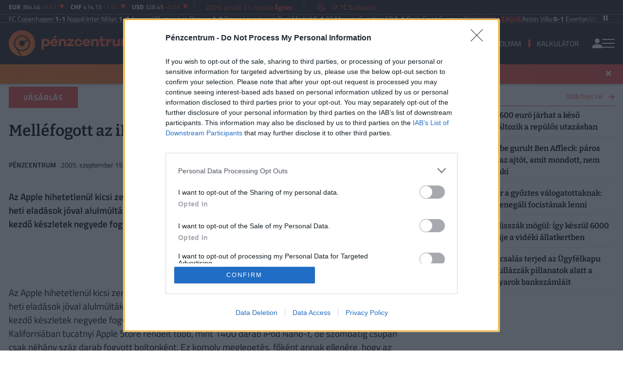

--- FILE ---
content_type: text/html; charset=UTF-8
request_url: https://www.penzcentrum.hu/vasarlas/20050915/mellefogott-az-ipod-nano-val-az-apple-1000080
body_size: 124337
content:
<!doctype html>
<html lang="hu">
<head>
<meta charset="utf-8">
<title>Melléfogott az iPod Nano - val az Apple</title>
<meta name="viewport" content="width=device-width, initial-scale=1">
<meta name="csrf-token" content="d8SdUajJVkXRMYs8JBIa2mJOAkbsdgO8LdEEQHsL">
<meta name="description" content="Az Apple hihetetlenül kicsi zenelejátszója az eladásokban is hű maradt méretéhez, hiszen az első heti eladások jóval alulmúlták a számításokat. Az Apple Insider tudomása szerint mindössze a kezdő készletek negyede fogyott el a hivatalos Apple boltokban. - közölte az SG.hu Hírmagazin">
<meta name="keywords" content="Megtakarítás, Otthon, Biztosítás, Nyugdíj, Karrier, Vásárlás, Utazás, Vállalkozás">
<meta name="facebook-domain-verification" content="a5ploa9pre4coqmuxfvg3wruyafjb0" />
<!-- Google Tag Manager --><script>(function(w,d,s,l,i){w[l]=w[l]||[];w[l].push({'gtm.start':
new Date().getTime(),event:'gtm.js'});var f=d.getElementsByTagName(s)[0],
j=d.createElement(s),dl=l!='dataLayer'?'&l='+l:'';j.async=true;j.src=
'https://www.googletagmanager.com/gtm.js?id='+i+dl;f.parentNode.insertBefore(j,f);
})(window,document,'script','dataLayer','GTM-T7SWCN3');</script><!-- End Google Tag Manager -->
<meta name="title" content="Melléfogott az iPod Nano - val az Apple">
<meta property="og:type" content='article' />
<meta property="og:locale" content='hu_HU' />
<meta property="og:site_name" content="Pénzcentrum" />
<meta property="og:title" content="Melléfogott az iPod Nano - val az Apple - Pénzcentrum" />
<meta property="og:description" content="Az Apple hihetetlenül kicsi zenelejátszója az eladásokban is hű maradt méretéhez, hiszen az első heti eladások jóval alulmúlták a számításokat. Az Apple Insider tudomása szerint mindössze a kezdő készletek negyede fogyott el a hivatalos Apple boltokban. - közölte az SG.hu Hírmagazin" />

 
<meta property="og:url" content="https://www.penzcentrum.hu/vasarlas/20050915/mellefogott-az-ipod-nano-val-az-apple-1000080" />
<meta property="og:image" content="https://www.penzcentrum.hu/assets/images/blank.gif" />
<meta property="og:image:height" content='630' />
<meta property="og:image:width" content='1200' />
<meta property="og:image:alt" content="Melléfogott az iPod Nano - val az Apple" />
<meta property="twitter:card" content="summary_large_image">
<meta property="twitter:url" content="https://www.penzcentrum.hu/vasarlas/20050915/mellefogott-az-ipod-nano-val-az-apple-1000080">
<meta property="twitter:title" content="Melléfogott az iPod Nano - val az Apple - Pénzcentrum">
<meta property="twitter:description" content="Az Apple hihetetlenül kicsi zenelejátszója az eladásokban is hű maradt méretéhez, hiszen az első heti eladások jóval alulmúlták a számításokat. Az Apple Insider tudomása szerint mindössze a kezdő készletek negyede fogyott el a hivatalos Apple boltokban. - közölte az SG.hu Hírmagazin">
<meta property="twitter:image" content="https://www.penzcentrum.hu/assets/images/blank.gif">
<meta name="publish-date" content="2005-09-15" />
<link rel="canonical" href="https://www.penzcentrum.hu/vasarlas/20050915/mellefogott-az-ipod-nano-val-az-apple-1000080" />
<script type="application/ld+json">
	{
	"@context": "http://schema.org",
	"@type": "NewsArticle",
	"mainEntityOfPage": "https://www.penzcentrum.hu/vasarlas/20050915/mellefogott-az-ipod-nano-val-az-apple-1000080",
	"headline": "Melléfogott az iPod Nano - val az Apple",
	"datePublished": "2005-09-15T09:54:00+02:00",
	"dateModified": "2005-09-15T09:54:00+02:00",
	"description": "Az Apple hihetetlenül kicsi zenelejátszója az eladásokban is hű maradt méretéhez, hiszen az első heti eladások jóval alulmúlták a számításokat. Az Apple Insider tudomása szerint mindössze a kezdő készletek negyede fogyott el a hivatalos Apple boltokban. - közölte az SG.hu Hírmagazin",
	"sameAs": [
		"https://www.facebook.com/penzcentrum",
		"https://www.youtube.com/channel/UC7nrmFgRVPoFWA9HoM_VMlA"
	],
	"author": {
		"@type": "Organization",
		"name": "Penzcentrum.hu"
	},
	"image": "https://www.penzcentrum.hu/assets/images/blank.gif",

	"publisher": {
		"@type": "Organization",
		"name": "Penzcentrum.hu",
		"logo": {
			"@type": "ImageObject",
			"url": "https://www.penzcentrum.hu/assets/images/PClogo.svg",
			"width": 320,
			"height": 180
		}
	}
}
</script>
<link rel="preconnect" href="https://fonts.gstatic.com">
<link rel="alternate" href="https://www.penzcentrum.hu/rss/all.xml" title="RSS Feed - Pénzcentrum összes hír." type="application/rss+xml">
<link rel="alternate" href="https://www.penzcentrum.hu/rss/karrier.xml" title="RSS Feed - Karrier" type="application/rss+xml">
<link rel="alternate" href="https://www.penzcentrum.hu/rss/utazas.xml" title="RSS Feed - Utazás" type="application/rss+xml">
<link rel="alternate" href="https://www.penzcentrum.hu/rss/biztositas.xml" title="RSS Feed - Biztosítás" type="application/rss+xml">
<link rel="alternate" href="https://www.penzcentrum.hu/rss/adozas.xml" title="RSS Feed - Adózás" type="application/rss+xml">
<link rel="alternate" href="https://www.penzcentrum.hu/rss/vasarlas.xml" title="RSS Feed - Vásárlás" type="application/rss+xml">
<link rel="apple-touch-icon" sizes="57x57" href="https://www.penzcentrum.hu/assets/images/apple-icon-57x57.png">
<link rel="apple-touch-icon" sizes="60x60" href="https://www.penzcentrum.hu/assets/images/apple-icon-60x60.png">
<link rel="apple-touch-icon" sizes="72x72" href="https://www.penzcentrum.hu/assets/images/apple-icon-72x72.png">
<link rel="apple-touch-icon" sizes="76x76" href="https://www.penzcentrum.hu/assets/images/apple-icon-76x76.png">
<link rel="apple-touch-icon" sizes="114x114" href="https://www.penzcentrum.hu/assets/images/apple-icon-114x114.png">
<link rel="apple-touch-icon" sizes="120x120" href="https://www.penzcentrum.hu/assets/images/apple-icon-120x120.png">
<link rel="apple-touch-icon" sizes="144x144" href="https://www.penzcentrum.hu/assets/images/apple-icon-144x144.png">
<link rel="apple-touch-icon" sizes="152x152" href="https://www.penzcentrum.hu/assets/images/apple-icon-152x152.png">
<link rel="apple-touch-icon" sizes="180x180" href="https://www.penzcentrum.hu/assets/images/apple-icon-180x180.png">
<link rel="icon" type="image/png" sizes="192x192"  href="https://www.penzcentrum.hu/assets/images/android-icon-192x192.png">
<link rel="icon" type="image/png" sizes="32x32" href="https://www.penzcentrum.hu/assets/images/favicon-32x32.png">
<link rel="icon" type="image/png" sizes="96x96" href="https://www.penzcentrum.hu/assets/images/favicon-96x96.png">
<link rel="icon" type="image/png" sizes="16x16" href="https://www.penzcentrum.hu/assets/images/favicon-16x16.png">
<link rel="manifest" href="https://www.penzcentrum.hu/manifest.json?a=1">
<meta name="msapplication-TileColor" content="#ffffff">
<meta name="msapplication-TileImage" content="https://www.penzcentrum.hu/assets/images/ms-icon-144x144.png">
<meta name="theme-color" content="#ffffff">
<link href="https://www.penzcentrum.hu/assets/css/app.css?id=2ae3376fcd983cba434863f0d166e127" rel="stylesheet">
<style></style> 
<script src="https://www.penzcentrum.hu/assets/js/app.js?id=d6f17a005394ad9482dcf7121ed17d97"></script>
<script src="https://www.gstatic.com/firebasejs/8.3.1/firebase-app.js"></script>
<script src="https://www.gstatic.com/firebasejs/8.3.1/firebase-analytics.js"></script>
<script src="https://www.gstatic.com/firebasejs/8.3.1/firebase-messaging.js"></script>
<script>
const MESSAGING_CONFIG = {
	firebase_config: {
		apiKey           : "AIzaSyBM-zq8ShYrhAyHmV9hyUzAek8dVK3qI7Q",
		authDomain       : "penzcentrum-hu.firebaseapp.com",
		databaseURL      : "https://penzcentrum-hu.firebaseio.com",
		projectId        : "penzcentrum-hu",
		storageBucket    : "penzcentrum-hu.appspot.com",
		messagingSenderId: "968851921168",
		appId            : "1:968851921168:web:c7b7084260ebce58c06d95",
		measurementId    : "G-SBRN4V1LP7"
    },
	vapidKey: 'BMqKmlD7Ds1PixGXeu4Sn6qM8bZQgJ5vipk3wzwfsKT-MuohnyYp33TO3NXzgcC3bQ_nqnQvsIuRW7Nh3kO5FdA',
	popup   : {
		icon   : 'https://cdn.penzcentrum.hu/images/pc-icon72x72.png',
		body   : '<div>Értesülj azonnal a legfontosabb hírekről, engedélyezd az értesítéseket!</div>',
		allow  : 'Engedélyezem',
		dismiss: 'Most nem',
    },
	topic   : 'penzcentrum-news',
};
</script>

<script src="https://p.portfolio.hu/push.js"></script>
<!-- InMobi Choice. Consent Manager Tag v3.0 (for TCF 2.2) -->
<script type="text/javascript" async=true>
(function() {
  var host = 'penzcentrum.hu';
  var element = document.createElement('script');
  var firstScript = document.getElementsByTagName('script')[0];
  var url = 'https://cmp.inmobi.com'
    .concat('/choice/', 'XgSMD-LqxuxFC', '/', host, '/choice.js?tag_version=V3');
  var uspTries = 0;
  var uspTriesLimit = 3;
  element.async = true;
  element.type = 'text/javascript';
  element.src = url;
  firstScript.parentNode.insertBefore(element, firstScript);
  function makeStub() {
    var TCF_LOCATOR_NAME = '__tcfapiLocator';
    var queue = [];
    var win = window;
    var cmpFrame;
    function addFrame() {
      var doc = win.document;
      var otherCMP = !!(win.frames[TCF_LOCATOR_NAME]);
      if (!otherCMP) {
        if (doc.body) {
          var iframe = doc.createElement('iframe');
          iframe.style.cssText = 'display:none';
          iframe.name = TCF_LOCATOR_NAME;
          doc.body.appendChild(iframe);
        } else {
          setTimeout(addFrame, 5);
        }
      }
      return !otherCMP;
    }
    function tcfAPIHandler() {
      var gdprApplies;
      var args = arguments;
      if (!args.length) {
        return queue;
      } else if (args[0] === 'setGdprApplies') {
        if (
          args.length > 3 &&
          args[2] === 2 &&
          typeof args[3] === 'boolean'
        ) {
          gdprApplies = args[3];
          if (typeof args[2] === 'function') {
            args[2]('set', true);
          }
        }
      } else if (args[0] === 'ping') {
        var retr = {
          gdprApplies: gdprApplies,
          cmpLoaded: false,
          cmpStatus: 'stub'
        };
        if (typeof args[2] === 'function') {
          args[2](retr);
        }
      } else {
        if(args[0] === 'init' && typeof args[3] === 'object') {
          args[3] = Object.assign(args[3], { tag_version: 'V3' });
        }
        queue.push(args);
      }
    }
    function postMessageEventHandler(event) {
      var msgIsString = typeof event.data === 'string';
      var json = {};
      try {
        if (msgIsString) {
          json = JSON.parse(event.data);
        } else {
          json = event.data;
        }
      } catch (ignore) {}
      var payload = json.__tcfapiCall;
      if (payload) {
        window.__tcfapi(
          payload.command,
          payload.version,
          function(retValue, success) {
            var returnMsg = {
              __tcfapiReturn: {
                returnValue: retValue,
                success: success,
                callId: payload.callId
              }
            };
            if (msgIsString) {
              returnMsg = JSON.stringify(returnMsg);
            }
            if (event && event.source && event.source.postMessage) {
              event.source.postMessage(returnMsg, '*');
            }
          },
          payload.parameter
        );
      }
    }
    while (win) {
      try {
        if (win.frames[TCF_LOCATOR_NAME]) {
          cmpFrame = win;
          break;
        }
      } catch (ignore) {}
      if (win === window.top) {
        break;
      }
      win = win.parent;
    }
    if (!cmpFrame) {
      addFrame();
      win.__tcfapi = tcfAPIHandler;
      win.addEventListener('message', postMessageEventHandler, false);
    }
  };
  makeStub();
  var uspStubFunction = function() {
    var arg = arguments;
    if (typeof window.__uspapi !== uspStubFunction) {
      setTimeout(function() {
        if (typeof window.__uspapi !== 'undefined') {
          window.__uspapi.apply(window.__uspapi, arg);
        }
      }, 500);
    }
  };
  var checkIfUspIsReady = function() {
    uspTries++;
    if (window.__uspapi === uspStubFunction && uspTries < uspTriesLimit) {
      console.warn('USP is not accessible');
    } else {
      clearInterval(uspInterval);
    }
  };
  if (typeof window.__uspapi === 'undefined') {
    window.__uspapi = uspStubFunction;
    var uspInterval = setInterval(checkIfUspIsReady, 6000);
  }
})();
</script>
<!-- End InMobi Choice. Consent Manager Tag v3.0 (for TCF 2.2) --><!-- (C)2000-2025 Gemius SA - gemiusPrism  / penzcentrum.hu -->
<script type="text/javascript">
	var pp_gemius_identifier = 'baowFIbTS4467itAhxs5O3Z3LaBNxoOSrcHBGADpt.H.67';
	var pp_gemius_use_cmp = true;
	var pp_gemius_cmp_timeout = Infinity;
	// lines below shouldn't be edited
	function gemius_pending(i) { window[i] = window[i] || function() {var x = window[i+'_pdata'] = window[i+'_pdata'] || []; x[x.length]=Array.prototype.slice.call(arguments, 0);};};
	(function(cmds) { var c; while(c = cmds.pop()) gemius_pending(c)})(['gemius_cmd', 'gemius_hit', 'gemius_event', 'gemius_init', 'pp_gemius_hit', 'pp_gemius_event', 'pp_gemius_init']);
	window.pp_gemius_cmd = window.pp_gemius_cmd || window.gemius_cmd;
	(function(d,t) {try {var gt=d.createElement(t),s=d.getElementsByTagName(t)[0],l='http'+((location.protocol=='https:')?'s':''); gt.setAttribute('async','async');
	gt.setAttribute('defer','defer'); gt.src=l+'://hu.hit.gemius.pl/xgemius.min.js'; s.parentNode.insertBefore(gt,s);} catch (e) {}})(document,'script');
</script>
<script src="/assets/js/bioep.min.js"></script>
<script data-ad-client="ca-pub-5426426542004748" async src="https://pagead2.googlesyndication.com/pagead/js/adsbygoogle.js"></script>
<script async src="//pahtgq.tech/c/penzcentrum.js"></script>


<script async src="https://securepubads.g.doubleclick.net/tag/js/gpt.js"></script>
<script async src="https://hosting.gemius.hu/portfolio/gpt/gpt-pc.js"></script>
<script type="text/javascript" src="//indexhu.adocean.pl/files/js/ado.js"></script>
<script type="text/javascript">
/* (c)AdOcean 2003-2021 */
    if(typeof ado!=="object"){ado={};ado.config=ado.preview=ado.placement=ado.master=ado.slave=function(){};}
    ado.config({mode: "new", xml: false, consent: true, characterEncoding: true, attachReferrer: true, fpc: "auto" , defaultServer:"indexhu.adocean.pl" ,cookieDomain:"SLD"});
    ado.preview({enabled: true});
</script>

<script type="text/javascript">
/* (c)AdOcean 2003-2021, MASTER: penzcentrum.desktop.vasarlas */
ado.master({id: 'mMDrKn3ZiN4AHZLlA43mBmrks0vD9zITvd7WM79LG.T.K7', server: 'indexhu.adocean.pl', keys:["vasarlas"]});
</script></head><body class="lite">
<!-- Google Tag Manager (noscript) --><noscript><iframe src="https://www.googletagmanager.com/ns.html?id=GTM-T7SWCN3" height="0" width="0" style="display:none;visibility:hidden"></iframe></noscript><!-- End Google Tag Manager (noscript) -->
<header>
<div class="border-line border-line-bottom xxd-none xxd-md-block">
	<div class="container-xl">
		<div class="row py-1">
			<div class="col ml-2 ml-xl-0">
				<div class="d-flex align-items-center">
					<div class="exchange-bar overflow-hidden border-line border-line-right pxl-13">
						<ul class="exchange-stripe">
			<li class="change-down" data-prefix="FX" data-ticker="EURHUF">
			<a href="https://www.penzcentrum.hu/arfolyam/deviza/EURHUF">
			<span class="name">EUR</span>
			<span class="price">384.46</span>
			<span class="change">-0.51</span>
			<span class="change-arrow"></span>
			</a>
		</li>
			<li class="change-down" data-prefix="FX" data-ticker="CHFHUF">
			<a href="https://www.penzcentrum.hu/arfolyam/deviza/CHFHUF">
			<span class="name">CHF</span>
			<span class="price">414.13</span>
			<span class="change">-1.52</span>
			<span class="change-arrow"></span>
			</a>
		</li>
			<li class="change-down" data-prefix="FX" data-ticker="USDHUF">
			<a href="https://www.penzcentrum.hu/arfolyam/deviza/USDHUF">
			<span class="name">USD</span>
			<span class="price">328.45</span>
			<span class="change">-0.03</span>
			<span class="change-arrow"></span>
			</a>
		</li>
	</ul>					</div>
					<div class="weather-date align-items-center">
						<div class="text-nowrap px-4 border-line border-line-right pxl-14">
							<a class="text-accent" href="https://www.penzcentrum.hu/naptar">2026. január 21. szerda <b>Ágnes</b></a>
						</div>
						<div class="text-nowrap idojaras px-4 pxl-14">
							<div class="text-accent"><!-- 6.svg --><?xml version="1.0" encoding="utf-8" ?><svg version="1.1" id="Layer_1" xmlns="http://www.w3.org/2000/svg" xmlns:xlink="http://www.w3.org/1999/xlink" x="0px" y="0px"  viewBox="0 0 50 54" style="enable-background:new 0 0 50 54;" xml:space="preserve"><line style="fill:none;stroke:currentColor;stroke-width:2;stroke-linecap:round;stroke-linejoin:round;" x1="30.2" y1="16" x2="30.2" y2="21.7"/><line style="fill:none;stroke:currentColor;stroke-width:2;stroke-linecap:round;stroke-linejoin:round;" x1="33.1" y1="18.9" x2="27.4" y2="18.9"/><g> <path style="fill:currentColor;" d="M39.4,23.6l-0.1,0c-0.3,0-0.6-0.2-0.9-0.4c-0.2-0.3-0.4-0.6-0.4-1v0c0-0.8,0.6-1.4,1.4-1.3  c0.7,0,1.4,0.6,1.4,1.4C40.8,23,40.1,23.6,39.4,23.6z"/></g><path style="fill:none;stroke:currentColor;stroke-width:2;stroke-linecap:round;stroke-linejoin:round;" d="M14.4,23 c0.3-1.5,0.9-3,1.7-4.4c0.6-1,1.4-2,2.2-2.8c1.1-1.1,2.3-1.9,3.6-2.6"/><path style="fill:none;stroke:currentColor;stroke-width:2;stroke-linecap:round;stroke-linejoin:round;" d="M41.6,32.9 c-3.7,7.2-12.5,9.9-19.7,6.2c-1.3-0.7-2.5-1.6-3.6-2.6c-0.7-0.7-1.3-1.4-1.8-2.2"/><path style="fill:none;stroke:currentColor;stroke-width:2;stroke-linecap:round;stroke-linejoin:round;" d="M20.6,23 c-0.7-3.3-0.3-6.8,1.3-9.8"/><path style="fill:none;stroke:currentColor;stroke-width:2;stroke-linecap:round;stroke-linejoin:round;" d="M41.6,32.9 c-3.6,1.9-7.8,2.1-11.6,0.8"/><line style="fill:none;stroke:currentColor;stroke-width:2;stroke-linecap:round;stroke-linejoin:round;" x1="26" y1="30.7" x2="30.5" y2="30.7"/><line style="fill:none;stroke:currentColor;stroke-width:2;stroke-linecap:round;stroke-linejoin:round;" x1="8.4" y1="30.7" x2="22.7" y2="30.7"/><line style="fill:none;stroke:currentColor;stroke-width:2;stroke-linecap:round;stroke-linejoin:round;" x1="12.3" y1="26.2" x2="33.3" y2="26.2"/></svg></div>
							<a class="text-accent" href="https://www.penzcentrum.hu/idojaras"><b>-7 °C</b> Budapest</a>
						</div>
					</div>
					<div class="myfb text-right pr-2 pr-xl-2 flex-1">
						<iframe src="https://www.facebook.com/plugins/like.php?href=https%3A%2F%2Fwww.facebook.com%2Fpenzcentrum&width=100&layout=button_count&action=like&size=small&share=false&height=21&locale=hu_HU&appId=176984199384044" width="100" height="21" style="border:none;overflow:hidden" scrolling="no" frameborder="0" allowfullscreen="true" allow="autoplay; clipboard-write; encrypted-media; picture-in-picture; web-share"></iframe>
					</div>
				</div>
			</div>
		</div>
	</div>
</div>
<div class="border-line border-line-bottom">
	<div class="container-xl">
		<div class="row text-white" style="padding-top:2px">
			<div class="col-12">
				<div class="scroll-control" id="scrollControl">
					<svg data-icon="pause"><use xlink:href="#sprite-pause"></use></svg>
					<svg data-icon="play" style="display:none;"><use xlink:href="#sprite-play"></use></svg>
				</div>
				<div class="carousel pxl-14">
									<div class="group">
											<div class="d-flex text-nowrap align-items-center" style="gap:12px">
							<svg data-icon="square" width="9" height="9"><use xlink:href="#sprite-square"></use></svg>
							<div class="weight-700 text-uppercase">
								<a class="text-accent" href="https://www.penzcentrum.hu/sporteredmenyek/uefa-champions-league/2025-2026" target="_blank">UEFA Bajnokok Ligája</a>
							</div>
															<div>
									<a href="https://www.penzcentrum.hu/sporteredmenyek/uefa-champions-league/2025-2026/20260120/fccopenhagen-napoli" target="_blank" class="text-white">
										FC Copenhagen <span class="weight-700">1-1</span> Napoli
									</a>
								</div>
																<span style="color:#707070"> | </span>
																							<div>
									<a href="https://www.penzcentrum.hu/sporteredmenyek/uefa-champions-league/2025-2026/20260120/intermilan-arsenal" target="_blank" class="text-white">
										Inter Milan <span class="weight-700">1-3</span> Arsenal
									</a>
								</div>
																<span style="color:#707070"> | </span>
																							<div>
									<a href="https://www.penzcentrum.hu/sporteredmenyek/uefa-champions-league/2025-2026/20260120/olympiakospiraeus-bayerleverkusen" target="_blank" class="text-white">
										Olympiakos Piraeus <span class="weight-700">2-0</span> Bayer Leverkusen
									</a>
								</div>
																<span style="color:#707070"> | </span>
																							<div>
									<a href="https://www.penzcentrum.hu/sporteredmenyek/uefa-champions-league/2025-2026/20260120/realmadrid-asmonaco" target="_blank" class="text-white">
										Real Madrid <span class="weight-700">6-1</span> AS Monaco
									</a>
								</div>
																<span style="color:#707070"> | </span>
																							<div>
									<a href="https://www.penzcentrum.hu/sporteredmenyek/uefa-champions-league/2025-2026/20260120/sportingcp-parissaintgermain" target="_blank" class="text-white">
										Sporting CP <span class="weight-700">2-1</span> Paris Saint Germain
									</a>
								</div>
																					</div>
											<div class="d-flex text-nowrap align-items-center" style="gap:12px">
							<svg data-icon="square" width="9" height="9"><use xlink:href="#sprite-square"></use></svg>
							<div class="weight-700 text-uppercase">
								<a class="text-accent" href="https://www.penzcentrum.hu/sporteredmenyek/english-premier-league/2025-2026" target="_blank">Premier League</a>
							</div>
															<div>
									<a href="https://www.penzcentrum.hu/sporteredmenyek/english-premier-league/2025-2026/20260118/astonvilla-everton" target="_blank" class="text-white">
										Aston Villa <span class="weight-700">0-1</span> Everton
									</a>
								</div>
																<span style="color:#707070"> | </span>
																							<div>
									<a href="https://www.penzcentrum.hu/sporteredmenyek/english-premier-league/2025-2026/20260118/wolverhampton-newcastleunited" target="_blank" class="text-white">
										Wolverhampton <span class="weight-700">0-0</span> Newcastle United
									</a>
								</div>
																<span style="color:#707070"> | </span>
																							<div>
									<a href="https://www.penzcentrum.hu/sporteredmenyek/english-premier-league/2025-2026/20260117/nottinghamforest-arsenal" target="_blank" class="text-white">
										Nottingham Forest <span class="weight-700">0-0</span> Arsenal
									</a>
								</div>
																<span style="color:#707070"> | </span>
																							<div>
									<a href="https://www.penzcentrum.hu/sporteredmenyek/english-premier-league/2025-2026/20260117/chelsea-brentford" target="_blank" class="text-white">
										Chelsea <span class="weight-700">2-0</span> Brentford
									</a>
								</div>
																<span style="color:#707070"> | </span>
																							<div>
									<a href="https://www.penzcentrum.hu/sporteredmenyek/english-premier-league/2025-2026/20260117/leedsunited-fulham" target="_blank" class="text-white">
										Leeds United <span class="weight-700">1-0</span> Fulham
									</a>
								</div>
																					</div>
											<div class="d-flex text-nowrap align-items-center" style="gap:12px">
							<svg data-icon="square" width="9" height="9"><use xlink:href="#sprite-square"></use></svg>
							<div class="weight-700 text-uppercase">
								<a class="text-accent" href="https://www.penzcentrum.hu/sporteredmenyek/italian-serie-a/2025-2026" target="_blank">Serie A</a>
							</div>
															<div>
									<a href="https://www.penzcentrum.hu/sporteredmenyek/italian-serie-a/2025-2026/20260119/cremonese-hellasverona" target="_blank" class="text-white">
										Cremonese <span class="weight-700">0-0</span> Hellas Verona
									</a>
								</div>
																<span style="color:#707070"> | </span>
																							<div>
									<a href="https://www.penzcentrum.hu/sporteredmenyek/italian-serie-a/2025-2026/20260118/acmilan-lecce" target="_blank" class="text-white">
										AC Milan <span class="weight-700">1-0</span> Lecce
									</a>
								</div>
																<span style="color:#707070"> | </span>
																							<div>
									<a href="https://www.penzcentrum.hu/sporteredmenyek/italian-serie-a/2025-2026/20260118/torino-asroma" target="_blank" class="text-white">
										Torino <span class="weight-700">0-2</span> AS Roma
									</a>
								</div>
																<span style="color:#707070"> | </span>
																							<div>
									<a href="https://www.penzcentrum.hu/sporteredmenyek/italian-serie-a/2025-2026/20260118/bologna-fiorentina" target="_blank" class="text-white">
										Bologna <span class="weight-700">1-2</span> Fiorentina
									</a>
								</div>
																<span style="color:#707070"> | </span>
																							<div>
									<a href="https://www.penzcentrum.hu/sporteredmenyek/italian-serie-a/2025-2026/20260118/parma-genoa" target="_blank" class="text-white">
										Parma <span class="weight-700">0-0</span> Genoa
									</a>
								</div>
																					</div>
											<div class="d-flex text-nowrap align-items-center" style="gap:12px">
							<svg data-icon="square" width="9" height="9"><use xlink:href="#sprite-square"></use></svg>
							<div class="weight-700 text-uppercase">
								<a class="text-accent" href="https://www.penzcentrum.hu/sporteredmenyek/spanish-la-liga/2025-2026" target="_blank">La Liga</a>
							</div>
															<div>
									<a href="https://www.penzcentrum.hu/sporteredmenyek/spanish-la-liga/2025-2026/20260118/realsociedad-fcbarcelona" target="_blank" class="text-white">
										Real Sociedad <span class="weight-700">2-1</span> FC Barcelona
									</a>
								</div>
																<span style="color:#707070"> | </span>
																							<div>
									<a href="https://www.penzcentrum.hu/sporteredmenyek/spanish-la-liga/2025-2026/20260118/rccelta-rayovallecano" target="_blank" class="text-white">
										RC Celta <span class="weight-700">3-0</span> Rayo Vallecano
									</a>
								</div>
																<span style="color:#707070"> | </span>
																							<div>
									<a href="https://www.penzcentrum.hu/sporteredmenyek/spanish-la-liga/2025-2026/20260118/atleticomadrid-deportivoalaves" target="_blank" class="text-white">
										Atletico Madrid <span class="weight-700">1-0</span> Deportivo Alavés
									</a>
								</div>
																<span style="color:#707070"> | </span>
																							<div>
									<a href="https://www.penzcentrum.hu/sporteredmenyek/spanish-la-liga/2025-2026/20260118/getafe-valenciacf" target="_blank" class="text-white">
										Getafe <span class="weight-700">0-1</span> Valencia CF
									</a>
								</div>
																<span style="color:#707070"> | </span>
																							<div>
									<a href="https://www.penzcentrum.hu/sporteredmenyek/spanish-la-liga/2025-2026/20260117/realbetis-villarrealcf" target="_blank" class="text-white">
										Real Betis <span class="weight-700">2-0</span> Villarreal CF
									</a>
								</div>
																					</div>
											<div class="d-flex text-nowrap align-items-center" style="gap:12px">
							<svg data-icon="square" width="9" height="9"><use xlink:href="#sprite-square"></use></svg>
							<div class="weight-700 text-uppercase">
								<a class="text-accent" href="https://www.penzcentrum.hu/sporteredmenyek/bundesliga/2025-2026" target="_blank">Bundesliga</a>
							</div>
															<div>
									<a href="https://www.penzcentrum.hu/sporteredmenyek/bundesliga/2025-2026/20260118/vfbstuttgart-unionberlin" target="_blank" class="text-white">
										VfB Stuttgart <span class="weight-700">1-1</span> Union Berlin
									</a>
								</div>
																<span style="color:#707070"> | </span>
																							<div>
									<a href="https://www.penzcentrum.hu/sporteredmenyek/bundesliga/2025-2026/20260117/rbleipzig-bayernmunchen" target="_blank" class="text-white">
										RB Leipzig <span class="weight-700">1-5</span> Bayern München
									</a>
								</div>
																<span style="color:#707070"> | </span>
																							<div>
									<a href="https://www.penzcentrum.hu/sporteredmenyek/bundesliga/2025-2026/20260117/borussiadortmund-fcstpauli" target="_blank" class="text-white">
										Borussia Dortmund <span class="weight-700">3-2</span> FC St. Pauli
									</a>
								</div>
																<span style="color:#707070"> | </span>
																							<div>
									<a href="https://www.penzcentrum.hu/sporteredmenyek/bundesliga/2025-2026/20260117/fckoln-1fsvmainz05" target="_blank" class="text-white">
										FC Köln <span class="weight-700">2-1</span> 1. FSV Mainz 05
									</a>
								</div>
																<span style="color:#707070"> | </span>
																							<div>
									<a href="https://www.penzcentrum.hu/sporteredmenyek/bundesliga/2025-2026/20260117/hamburgersv-monchengladbach" target="_blank" class="text-white">
										Hamburger SV <span class="weight-700">0-0</span> Mönchengladbach
									</a>
								</div>
																					</div>
											<div class="d-flex text-nowrap align-items-center" style="gap:12px">
							<svg data-icon="square" width="9" height="9"><use xlink:href="#sprite-square"></use></svg>
							<div class="weight-700 text-uppercase">
								<a class="text-accent" href="https://www.penzcentrum.hu/sporteredmenyek/french-ligue-1/2025-2026" target="_blank">Ligue 1</a>
							</div>
															<div>
									<a href="https://www.penzcentrum.hu/sporteredmenyek/french-ligue-1/2025-2026/20260118/fcnantes-parisfc" target="_blank" class="text-white">
										FC Nantes <span class="weight-700">1-2</span> Paris FC
									</a>
								</div>
																<span style="color:#707070"> | </span>
																							<div>
									<a href="https://www.penzcentrum.hu/sporteredmenyek/french-ligue-1/2025-2026/20260118/staderennaisfc-havreathleticclub" target="_blank" class="text-white">
										Stade Rennais FC <span class="weight-700">1-1</span> Havre Athletic Club
									</a>
								</div>
																<span style="color:#707070"> | </span>
																							<div>
									<a href="https://www.penzcentrum.hu/sporteredmenyek/french-ligue-1/2025-2026/20260118/rcstrasbourg-metz" target="_blank" class="text-white">
										RC Strasbourg <span class="weight-700">2-1</span> Metz
									</a>
								</div>
																<span style="color:#707070"> | </span>
																							<div>
									<a href="https://www.penzcentrum.hu/sporteredmenyek/french-ligue-1/2025-2026/20260117/angerssco-marseille" target="_blank" class="text-white">
										Angers SCO <span class="weight-700">2-5</span> Marseille
									</a>
								</div>
																<span style="color:#707070"> | </span>
																							<div>
									<a href="https://www.penzcentrum.hu/sporteredmenyek/french-ligue-1/2025-2026/20260117/toulousefc-ogcnice" target="_blank" class="text-white">
										Toulouse FC <span class="weight-700">5-1</span> OGC Nice
									</a>
								</div>
																					</div>
										</div>
									<div class="group">
											<div class="d-flex text-nowrap align-items-center" style="gap:12px">
							<svg data-icon="square" width="9" height="9"><use xlink:href="#sprite-square"></use></svg>
							<div class="weight-700 text-uppercase">
								<a class="text-accent" href="https://www.penzcentrum.hu/sporteredmenyek/uefa-champions-league/2025-2026" target="_blank">UEFA Bajnokok Ligája</a>
							</div>
															<div>
									<a href="https://www.penzcentrum.hu/sporteredmenyek/uefa-champions-league/2025-2026/20260120/fccopenhagen-napoli" target="_blank" class="text-white">
										FC Copenhagen <span class="weight-700">1-1</span> Napoli
									</a>
								</div>
																<span style="color:#707070"> | </span>
																							<div>
									<a href="https://www.penzcentrum.hu/sporteredmenyek/uefa-champions-league/2025-2026/20260120/intermilan-arsenal" target="_blank" class="text-white">
										Inter Milan <span class="weight-700">1-3</span> Arsenal
									</a>
								</div>
																<span style="color:#707070"> | </span>
																							<div>
									<a href="https://www.penzcentrum.hu/sporteredmenyek/uefa-champions-league/2025-2026/20260120/olympiakospiraeus-bayerleverkusen" target="_blank" class="text-white">
										Olympiakos Piraeus <span class="weight-700">2-0</span> Bayer Leverkusen
									</a>
								</div>
																<span style="color:#707070"> | </span>
																							<div>
									<a href="https://www.penzcentrum.hu/sporteredmenyek/uefa-champions-league/2025-2026/20260120/realmadrid-asmonaco" target="_blank" class="text-white">
										Real Madrid <span class="weight-700">6-1</span> AS Monaco
									</a>
								</div>
																<span style="color:#707070"> | </span>
																							<div>
									<a href="https://www.penzcentrum.hu/sporteredmenyek/uefa-champions-league/2025-2026/20260120/sportingcp-parissaintgermain" target="_blank" class="text-white">
										Sporting CP <span class="weight-700">2-1</span> Paris Saint Germain
									</a>
								</div>
																					</div>
											<div class="d-flex text-nowrap align-items-center" style="gap:12px">
							<svg data-icon="square" width="9" height="9"><use xlink:href="#sprite-square"></use></svg>
							<div class="weight-700 text-uppercase">
								<a class="text-accent" href="https://www.penzcentrum.hu/sporteredmenyek/english-premier-league/2025-2026" target="_blank">Premier League</a>
							</div>
															<div>
									<a href="https://www.penzcentrum.hu/sporteredmenyek/english-premier-league/2025-2026/20260118/astonvilla-everton" target="_blank" class="text-white">
										Aston Villa <span class="weight-700">0-1</span> Everton
									</a>
								</div>
																<span style="color:#707070"> | </span>
																							<div>
									<a href="https://www.penzcentrum.hu/sporteredmenyek/english-premier-league/2025-2026/20260118/wolverhampton-newcastleunited" target="_blank" class="text-white">
										Wolverhampton <span class="weight-700">0-0</span> Newcastle United
									</a>
								</div>
																<span style="color:#707070"> | </span>
																							<div>
									<a href="https://www.penzcentrum.hu/sporteredmenyek/english-premier-league/2025-2026/20260117/nottinghamforest-arsenal" target="_blank" class="text-white">
										Nottingham Forest <span class="weight-700">0-0</span> Arsenal
									</a>
								</div>
																<span style="color:#707070"> | </span>
																							<div>
									<a href="https://www.penzcentrum.hu/sporteredmenyek/english-premier-league/2025-2026/20260117/chelsea-brentford" target="_blank" class="text-white">
										Chelsea <span class="weight-700">2-0</span> Brentford
									</a>
								</div>
																<span style="color:#707070"> | </span>
																							<div>
									<a href="https://www.penzcentrum.hu/sporteredmenyek/english-premier-league/2025-2026/20260117/leedsunited-fulham" target="_blank" class="text-white">
										Leeds United <span class="weight-700">1-0</span> Fulham
									</a>
								</div>
																					</div>
											<div class="d-flex text-nowrap align-items-center" style="gap:12px">
							<svg data-icon="square" width="9" height="9"><use xlink:href="#sprite-square"></use></svg>
							<div class="weight-700 text-uppercase">
								<a class="text-accent" href="https://www.penzcentrum.hu/sporteredmenyek/italian-serie-a/2025-2026" target="_blank">Serie A</a>
							</div>
															<div>
									<a href="https://www.penzcentrum.hu/sporteredmenyek/italian-serie-a/2025-2026/20260119/cremonese-hellasverona" target="_blank" class="text-white">
										Cremonese <span class="weight-700">0-0</span> Hellas Verona
									</a>
								</div>
																<span style="color:#707070"> | </span>
																							<div>
									<a href="https://www.penzcentrum.hu/sporteredmenyek/italian-serie-a/2025-2026/20260118/acmilan-lecce" target="_blank" class="text-white">
										AC Milan <span class="weight-700">1-0</span> Lecce
									</a>
								</div>
																<span style="color:#707070"> | </span>
																							<div>
									<a href="https://www.penzcentrum.hu/sporteredmenyek/italian-serie-a/2025-2026/20260118/torino-asroma" target="_blank" class="text-white">
										Torino <span class="weight-700">0-2</span> AS Roma
									</a>
								</div>
																<span style="color:#707070"> | </span>
																							<div>
									<a href="https://www.penzcentrum.hu/sporteredmenyek/italian-serie-a/2025-2026/20260118/bologna-fiorentina" target="_blank" class="text-white">
										Bologna <span class="weight-700">1-2</span> Fiorentina
									</a>
								</div>
																<span style="color:#707070"> | </span>
																							<div>
									<a href="https://www.penzcentrum.hu/sporteredmenyek/italian-serie-a/2025-2026/20260118/parma-genoa" target="_blank" class="text-white">
										Parma <span class="weight-700">0-0</span> Genoa
									</a>
								</div>
																					</div>
											<div class="d-flex text-nowrap align-items-center" style="gap:12px">
							<svg data-icon="square" width="9" height="9"><use xlink:href="#sprite-square"></use></svg>
							<div class="weight-700 text-uppercase">
								<a class="text-accent" href="https://www.penzcentrum.hu/sporteredmenyek/spanish-la-liga/2025-2026" target="_blank">La Liga</a>
							</div>
															<div>
									<a href="https://www.penzcentrum.hu/sporteredmenyek/spanish-la-liga/2025-2026/20260118/realsociedad-fcbarcelona" target="_blank" class="text-white">
										Real Sociedad <span class="weight-700">2-1</span> FC Barcelona
									</a>
								</div>
																<span style="color:#707070"> | </span>
																							<div>
									<a href="https://www.penzcentrum.hu/sporteredmenyek/spanish-la-liga/2025-2026/20260118/rccelta-rayovallecano" target="_blank" class="text-white">
										RC Celta <span class="weight-700">3-0</span> Rayo Vallecano
									</a>
								</div>
																<span style="color:#707070"> | </span>
																							<div>
									<a href="https://www.penzcentrum.hu/sporteredmenyek/spanish-la-liga/2025-2026/20260118/atleticomadrid-deportivoalaves" target="_blank" class="text-white">
										Atletico Madrid <span class="weight-700">1-0</span> Deportivo Alavés
									</a>
								</div>
																<span style="color:#707070"> | </span>
																							<div>
									<a href="https://www.penzcentrum.hu/sporteredmenyek/spanish-la-liga/2025-2026/20260118/getafe-valenciacf" target="_blank" class="text-white">
										Getafe <span class="weight-700">0-1</span> Valencia CF
									</a>
								</div>
																<span style="color:#707070"> | </span>
																							<div>
									<a href="https://www.penzcentrum.hu/sporteredmenyek/spanish-la-liga/2025-2026/20260117/realbetis-villarrealcf" target="_blank" class="text-white">
										Real Betis <span class="weight-700">2-0</span> Villarreal CF
									</a>
								</div>
																					</div>
											<div class="d-flex text-nowrap align-items-center" style="gap:12px">
							<svg data-icon="square" width="9" height="9"><use xlink:href="#sprite-square"></use></svg>
							<div class="weight-700 text-uppercase">
								<a class="text-accent" href="https://www.penzcentrum.hu/sporteredmenyek/bundesliga/2025-2026" target="_blank">Bundesliga</a>
							</div>
															<div>
									<a href="https://www.penzcentrum.hu/sporteredmenyek/bundesliga/2025-2026/20260118/vfbstuttgart-unionberlin" target="_blank" class="text-white">
										VfB Stuttgart <span class="weight-700">1-1</span> Union Berlin
									</a>
								</div>
																<span style="color:#707070"> | </span>
																							<div>
									<a href="https://www.penzcentrum.hu/sporteredmenyek/bundesliga/2025-2026/20260117/rbleipzig-bayernmunchen" target="_blank" class="text-white">
										RB Leipzig <span class="weight-700">1-5</span> Bayern München
									</a>
								</div>
																<span style="color:#707070"> | </span>
																							<div>
									<a href="https://www.penzcentrum.hu/sporteredmenyek/bundesliga/2025-2026/20260117/borussiadortmund-fcstpauli" target="_blank" class="text-white">
										Borussia Dortmund <span class="weight-700">3-2</span> FC St. Pauli
									</a>
								</div>
																<span style="color:#707070"> | </span>
																							<div>
									<a href="https://www.penzcentrum.hu/sporteredmenyek/bundesliga/2025-2026/20260117/fckoln-1fsvmainz05" target="_blank" class="text-white">
										FC Köln <span class="weight-700">2-1</span> 1. FSV Mainz 05
									</a>
								</div>
																<span style="color:#707070"> | </span>
																							<div>
									<a href="https://www.penzcentrum.hu/sporteredmenyek/bundesliga/2025-2026/20260117/hamburgersv-monchengladbach" target="_blank" class="text-white">
										Hamburger SV <span class="weight-700">0-0</span> Mönchengladbach
									</a>
								</div>
																					</div>
											<div class="d-flex text-nowrap align-items-center" style="gap:12px">
							<svg data-icon="square" width="9" height="9"><use xlink:href="#sprite-square"></use></svg>
							<div class="weight-700 text-uppercase">
								<a class="text-accent" href="https://www.penzcentrum.hu/sporteredmenyek/french-ligue-1/2025-2026" target="_blank">Ligue 1</a>
							</div>
															<div>
									<a href="https://www.penzcentrum.hu/sporteredmenyek/french-ligue-1/2025-2026/20260118/fcnantes-parisfc" target="_blank" class="text-white">
										FC Nantes <span class="weight-700">1-2</span> Paris FC
									</a>
								</div>
																<span style="color:#707070"> | </span>
																							<div>
									<a href="https://www.penzcentrum.hu/sporteredmenyek/french-ligue-1/2025-2026/20260118/staderennaisfc-havreathleticclub" target="_blank" class="text-white">
										Stade Rennais FC <span class="weight-700">1-1</span> Havre Athletic Club
									</a>
								</div>
																<span style="color:#707070"> | </span>
																							<div>
									<a href="https://www.penzcentrum.hu/sporteredmenyek/french-ligue-1/2025-2026/20260118/rcstrasbourg-metz" target="_blank" class="text-white">
										RC Strasbourg <span class="weight-700">2-1</span> Metz
									</a>
								</div>
																<span style="color:#707070"> | </span>
																							<div>
									<a href="https://www.penzcentrum.hu/sporteredmenyek/french-ligue-1/2025-2026/20260117/angerssco-marseille" target="_blank" class="text-white">
										Angers SCO <span class="weight-700">2-5</span> Marseille
									</a>
								</div>
																<span style="color:#707070"> | </span>
																							<div>
									<a href="https://www.penzcentrum.hu/sporteredmenyek/french-ligue-1/2025-2026/20260117/toulousefc-ogcnice" target="_blank" class="text-white">
										Toulouse FC <span class="weight-700">5-1</span> OGC Nice
									</a>
								</div>
																					</div>
										</div>
								</div>
			</div>
		</div>
	</div>
</div>
<script>
const scoresScrolling = function() {
	const carouselWidth = document.querySelector('.carousel').offsetWidth;
	const groups = document.querySelectorAll('.carousel .group');
	const groupWidth = groups.item(0).offsetWidth;
	groups.forEach((group) => {
		group.style.animationName = 'scoresScrollingAnimation';
		group.style.animationDuration = `${groupWidth / 35}s`;
	});
	// if the groupWidth is less than the carouselWidth we clone the group 3x, else only twice
	if(groupWidth < carouselWidth) {
		const clone = groups.item(1).cloneNode(true);
		groups.item(1).parentNode.appendChild(clone);
	}
	const clonedGroups = document.querySelectorAll('.carousel .group');

	const pauseIcon = document.querySelector('[data-icon="pause"]');
	const playIcon = document.querySelector('[data-icon="play"]');
	let isScrolling = true;

	function toggleStopStart() {
		if (isScrolling) {
			stopScroll();
			pauseIcon.style.display = 'none';
			playIcon.style.display = 'block';
		} else {
			resumeScroll();
			pauseIcon.style.display = 'block';
			playIcon.style.display = 'none';
		}
		isScrolling = !isScrolling;
	}

	const stopScroll = function() {
		clonedGroups.forEach(group => group.classList.add('paused'));
	}
	const resumeScroll = function() {
		clonedGroups.forEach(group => group.classList.remove('paused'));
	}
	document.getElementById('scrollControl').addEventListener('click', toggleStopStart);
}
setTimeout(() => {
	scoresScrolling();
}, 500);
</script>
<svg xmlns="http://www.w3.org/2000/svg" xmlns:xlink="http://www.w3.org/1999/xlink" width="0" height="0" class="d-none position-absolute">
<symbol id="sprite-play" viewBox="0 0 24 24" fill="currentColor"><polygon points="5,3 19,12 5,21"/></symbol>
<symbol id="sprite-pause" viewBox="0 0 24 24" fill="currentColor"><rect x="6" y="4" width="4" height="16"/><rect x="14" y="4" width="4" height="16"/></symbol>
<symbol id="sprite-square" width="9" height="9" viewBox="0 0 9 9" fill="currentColor"><rect x="0" y="0" width="9" height="9" fill="#707070"/></symbol>
</svg>
<div class="container-xl logo-line">
	<div class="row align-items-center h-100">
		<div class="col header align-items-center position-relative h-100">
			<div class="sitelogo"><a href="https://www.penzcentrum.hu">
				<img src="https://www.penzcentrum.hu/assets/images/PClogo.svg" class="img-fluid" width="257" height="54"></a>
			</div>
			<nav class="sitemenu d-flex overflow-hidden weight-500">
				<div class="d-flex">
										<div class="d-none d-md-block"><a href="https://www.portfolio.hu/rendezvenyek/konferencia-gazdasag/retail-day-2026/2010/attekintes">RETAIL DAY</a></div>
										<div class="d-none d-lg-block"><a href="/sporteredmenyek">Sporteredmények</a></div>
										<div class="d-none d-lg-block"><a href="/kviz">Kvíz</a></div>
										<div class="d-none d-lg-block"><a href="/arfolyam">Árfolyam</a></div>
										<div class="d-none d-lg-block"><a href="/kalkulator">Kalkulátor</a></div>
									</div>
				<span class="d-flex align-items-center" style="column-gap:1.3rem">
										<span class="pointer user-0" id="account" title="Felhasználói oldal">
						<svg class="site-icons" style="width:20px;height:20px" data-icon="account" xmlns="http://www.w3.org/2000/svg" width="26" height="26" fill="currentColor" viewBox="0 -960 576 576"><path d="M288-672q-60 0-102-42t-42-102q0-60 42-102t102-42q60 0 102 42t42 102q0 60-42 102t-102 42zM0-384v-96q0-23 12.5-43.5T47-558q55-32 116.5-49T288-624q63 0 124.5 17T529-558q22 13 34.5 34t12.5 44v96z"/></svg>
					</span>
					<span class="pointer" id="hamburger" data-mode="default">
						<svg xmlns="http://www.w3.org/2000/svg" xml:space="preserve" width="26" height="18" viewBox="0 0 26 18"><path fill="none" stroke="#ffffff" stroke-linecap="round" stroke-linejoin="round" stroke-width="2" d="M1 9h24M1 1h24M1 17h24"/></svg>
					</span>
				</span>
			</nav>
			<div class="account px-4 pb-4 pt-2">
		<div class="d-flex align-items-center justify-content-between">
		<div class="weight-800 pxl-16 text-accent text-uppercase letter-spacing py-2">BEJELENTKEZÉS</div>
	</div><div class="orange-line"></div>

	<form method="post" action="https://www.penzcentrum.hu/user/login" class="pxl-16">
		<input type="hidden" name="_token" value="d8SdUajJVkXRMYs8JBIa2mJOAkbsdgO8LdEEQHsL" autocomplete="off">		<input type="hidden" name="redirect" value="">
		<input type="hidden" name="popup" value="1">
		<label class="d-block mt-3">
			<div class="mb-1">E-mail cím:</div>
			<input type="email" name="email" class="form-control" value="" maxlength="255" placeholder="E-mail cím">
		</label>
		<label class="d-block mt-3">
			<div class="mb-1">Jelszó:</div>
			<div class="position-relative">
				<input type="password" name="password" class="pwd-0 form-control" value="" maxlength="255" placeholder="Jelszó">
				<div class="pwdicon normal0" onclick="showPwd('.pwd-0')" style="top:8px"><svg class="site-icons" style="font-size:1.2em;margin-bottom:4px" data-icon="eye" width="24" height="24" xmlns="http://www.w3.org/2000/svg" viewBox="0 -960 960 960" fill="#5f6368"><path d="M480-320q75 0 127.5-52.5T660-500q0-75-52.5-127.5T480-680q-75 0-127.5 52.5T300-500q0 75 52.5 127.5T480-320Zm0-72q-45 0-76.5-31.5T372-500q0-45 31.5-76.5T480-608q45 0 76.5 31.5T588-500q0 45-31.5 76.5T480-392Zm0 192q-146 0-266-81.5T40-500q54-137 174-218.5T480-800q146 0 266 81.5T920-500q-54 137-174 218.5T480-200Zm0-300Zm0 220q113 0 207.5-59.5T832-500q-50-101-144.5-160.5T480-720q-113 0-207.5 59.5T128-500q50 101 144.5 160.5T480-280Z"/></svg></div>
<div class="pwdicon cross0 d-none" onclick="showPwd('.pwd-0')" style="top:8px"><svg class="site-icons" style="font-size:1.2em;margin-bottom:4px" data-icon="eye-cross" width="24" height="24" xmlns="http://www.w3.org/2000/svg" viewBox="0 -960 960 960" fill="#5f6368"><path d="m644-428-58-58q9-47-27-88t-93-32l-58-58q17-8 34.5-12t37.5-4q75 0 127.5 52.5T660-500q0 20-4 37.5T644-428Zm128 126-58-56q38-29 67.5-63.5T832-500q-50-101-143.5-160.5T480-720q-29 0-57 4t-55 12l-62-62q41-17 84-25.5t90-8.5q151 0 269 83.5T920-500q-23 59-60.5 109.5T772-302Zm20 246L624-222q-35 11-70.5 16.5T480-200q-151 0-269-83.5T40-500q21-53 53-98.5t73-81.5L56-792l56-56 736 736-56 56ZM222-624q-29 26-53 57t-41 67q50 101 143.5 160.5T480-280q20 0 39-2.5t39-5.5l-36-38q-11 3-21 4.5t-21 1.5q-75 0-127.5-52.5T300-500q0-11 1.5-21t4.5-21l-84-82Zm319 93Zm-151 75Z"/></svg></div>			</div>
		</label>
		<div class="d-flex justify-content-between align-items-center mt-3">
			<label class="d-flex align-items-center position-relative" style="column-gap:8px;top:4px"><input type="checkbox" name="remember" value="1" class="checkbox-lg"> Belépve maradok</label>
			<div><a class="text-dark" href="https://www.penzcentrum.hu/user/jelszo" target="_self"><u>Elfelejtett jelszó</u></a></div>
		</div>
		<div class="my-3">
			<button type="submit" class="btn btn-secondary">Belépés</button>
		</div>
		<hr noshade>
		<div class="">
			Nincs felhasználói fiókod? <a class="text-dark" href="https://www.penzcentrum.hu/user/regisztracio" target="_self"><u><b>Regisztrálj!</b></u></a>
		</div>
	</form>
	</div>
<script>
$('[name="redirect"]').val(document.location.href);
</script>
		</div>
	</div>
</div><div class="breaking">
	<div class="text-center">
		<div class="breaking-content">
			<div class="container">
				<div class="row">
					<div class="col">
						<a href="/otthon/20260121/orban-viktor-bejelentese-jon-a-januari-rezsistop-itt-vannak-a-reszletek-1192298">Orbán Viktor bejelentése: jön a januári rezsistop, itt vannak a részletek</a>
						<span id="breaking-close">&times;</span>
					</div>
				</div>
			</div>
		</div>
	</div>
</div>

<script>
$(document).ready(function() {
	$("main").css({"padding-top":"155px"});
	$('.breaking').slideToggle('fast');
	$("#breaking-close").click(function() {
		$('.breaking').slideToggle('fast');
		$("main").removeAttr("style");
	});
});
</script>
<div class="giga pt-0 pb-3 px-3">
	<div class="container">
		<div class="row">
			<div class="col-12">
				<div class="giga-grid">
					<div class="col1">
						<div class="col-title pxl-17 pb-1 ml-2 weight-800">ROVATOK</div>
						<div class="orange-line mt-1 ml-2"></div>
						<ul class="mx-2 mb-0 mb-md-3">
														<li class="hf"><a href="https://www.penzcentrum.hu/hitel">Hitel</a></li>
														<li class="hf"><a href="https://www.penzcentrum.hu/megtakaritas">Megtakarítás</a></li>
														<li class="hf"><a href="https://www.penzcentrum.hu/nyugdij">Nyugdíj</a></li>
														<li class="hf"><a href="https://www.penzcentrum.hu/otthon">Otthon</a></li>
														<li class="hf"><a href="https://www.penzcentrum.hu/biztositas">Biztosítás</a></li>
														<li class="hf"><a href="https://www.penzcentrum.hu/karrier">HRCENTRUM</a></li>
														<li class="hf"><a href="https://www.penzcentrum.hu/vasarlas">Vásárlás</a></li>
														<li class="hf"><a href="https://www.penzcentrum.hu/sport">Sport</a></li>
														<li class="hf"><a href="https://www.penzcentrum.hu/utazas">Utazás</a></li>
														<li class="hf"><a href="https://www.penzcentrum.hu/auto">Autó</a></li>
														<li class="hf"><a href="https://www.penzcentrum.hu/oktatas">Oktatás</a></li>
														<li class="hf"><a href="https://www.penzcentrum.hu/vallalkozas">Vállalkozás</a></li>
														<li class="hf"><a href="https://www.penzcentrum.hu/gazdasag">Gazdaság</a></li>
													</ul>
					</div>
					<div class="col2">
						<div class="d-none d-md-block text-accent pxl-17 pb-1 weight-800">&nbsp;</div>
						<div class="d-none d-md-block orange-line mt-1 mr-2"></div>
						<ul class="mx-2 mb-3 mb-md-0">
														<li class="zhf"><a href="https://www.penzcentrum.hu/egeszseg">Egészség</a></li>
														<li class="zhf"><a href="https://www.penzcentrum.hu/vilag">Világ</a></li>
														<li class="zhf"><a href="https://www.penzcentrum.hu/tech">Tech</a></li>
														<li class="zhf"><a href="https://www.penzcentrum.hu/szorakozas">Szórakozás</a></li>
														<li class="zhf"><a href="https://www.penzcentrum.hu/kviz">Kvíz</a></li>
														<li class="zhf"><a href="https://www.penzcentrum.hu/hellovidek">HelloVidék</a></li>
														<li class="zhf"><a href="https://www.penzcentrum.hu/video">Videó</a></li>
														<li class="zhf"><a href="https://www.penzcentrum.hu/podcast">Podcast</a></li>
														<li class="zhf"><a href="https://www.penzcentrum.hu/frisshirek">Friss hírek</a></li>
							<li class="zhf"><a href="https://www.penzcentrum.hu/archivum">Archívum</a></li>
						</ul>
					</div>

										<div class="col3">
						<div class="col-title pxl-17 pb-1 ml-2 mt-2 weight-800">AKTUÁLIS</div>
						<div class="orange-line mt-1 mx-2"></div>
						<ul class="mx-2 mb-3 mb-md-0">
														<li><a href="https://www.portfolio.hu/rendezvenyek/konferencia-gazdasag/retail-day-2026/2010/attekintes"><span class="hash-char">#</span> RETAIL DAY</a></li>
													</ul>
					</div>
					
					<div class="col4">
						<div class="col-title pxl-17 pb-1 ml-2 weight-800">SZOLGÁLTATÁSOK</div>
						<div class="orange-line mt-1 mx-2"></div>
						<ul class="mx-2 mb-3 mb-md-0">
														<li><a href="/kalkulator" >KALKULÁTOR</a></li>
														<li><a href="/sporteredmenyek" >SPORTONLINE - SPORTEREDMÉNYEK</a></li>
														<li><a href="/nepszamlalas-telepules-kereso" >NÉPSZÁMLÁLÁS 2022</a></li>
														<li><a href="/arfolyam" >ÁRFOLYAM</a></li>
														<li><a href="/kutatasok" >KUTATÁSOK</a></li>
														<li><a href="/penzugyi-kisokos" >PÉNZÜGYI KISOKOS</a></li>
														<li><a href="/lotto" >LOTTÓ</a></li>
														<li><a href="/naptar" >NAPTÁR</a></li>
														<li><a href="/akciok" >AKCIÓS ÚJSÁGOK</a></li>
														<li><a href="/mertekegyseg-atvaltas" >MÉRTÉKEGYSÉG ÁTVÁLTÓ</a></li>
														<li><a href="/idojaras" >IDŐJÁRÁS</a></li>
														<li><a href="/hirlevel" >HÍRLEVÉL</a></li>
														<li><a href="/mobile-app" >MOBILAPP</a></li>
													</ul>
					</div>
					<div class="col5">
						<div class="col-title pxl-17 pb-1 ml-2 weight-800 mt-0 mt-md-3 mt-lg-0">PORTFOLIO CSOPORT</div>
						<div class="orange-line mt-1 mx-2"></div>
						<ul class="mx-2 mb-3 mb-md-0">
														<li><a href="https://www.portfolio.hu/"  target="_blank">PORTFOLIO</a></li>
														<li><a href="https://www.agrarszektor.hu/"  target="_blank">AGRÁRSZEKTOR</a></li>
														<li><a href="https://agronaplo.hu"  target="_blank">AGRO NAPLÓ</a></li>
														<li><a href="https://www.portfolio.hu/rendezvenyek"  target="_blank">KONFERENCIA</a></li>
														<li><a href="https://trader.portfolio.hu/"  target="_blank">TRADER</a></li>
														<li><a href="https://portfoliocsoport.hu/karrier"  target="_blank">KARRIER</a></li>
														<li><a href="https://portfoliocsoport.hu/mediaajanlat#penzcentrum"  target="_blank">MÉDIAAJÁNLAT</a></li>
													</ul>
					</div>
					<div class="search d-flex w-100 align-items-center">
						<form class="giga-search py-3" action="https://www.penzcentrum.hu/kereses" style="flex:5">
							<input type="text" name="q" value="" maxlength="100" placeholder="Keresés az oldalon">
							<button type="submit" class="pxl-24"><img src="https://www.penzcentrum.hu/assets/images/search.svg"></button>
						</form>

						<div class="giga-icons d-none d-sm-flex" style="flex:3">
							<div class="mr-3" title="E-mail"><a class="text-white" href="&#x6d;&#97;i&#x6c;t&#111;&#58;&#112;&#x65;&#110;&#x7a;ce&#110;tr&#117;&#109;&#64;&#112;e&#110;&#x7a;&#99;&#101;n&#x74;r&#117;m.hu"><img src="https://www.penzcentrum.hu/assets/images/social-email.svg"></a></div>
							<div class="mr-3" title="Facebook"><a href="https://www.facebook.com/penzcentrum" target="_blank"><img src="https://www.penzcentrum.hu/assets/images/social-facebook.svg"></a></div>
							<div class="mr-3" title="Youtube"><a class="text-white" href="https://www.youtube.com/channel/UC7nrmFgRVPoFWA9HoM_VMlA" target="_blank"><img src="https://www.penzcentrum.hu/assets/images/social-youtube.svg"></a></div>
							<div title="Instagram"><a class="text-white" href="https://www.instagram.com/penzcentrum/" target="_blank"><img src="https://www.penzcentrum.hu/assets/images/social-instagram.svg"></a></div>
						</div>
					</div>
				</div>
			</div>
		</div>
	</div>
</div>
</header>
<script>
// check window scrolling and detect if we are on the top of the page
window.addEventListener('scroll', () => {
	if (document.body.classList.contains('dark')) {
		const header = document.querySelector('header');
		if (window.scrollY == 0) {
			header.classList.remove('header-shadow');
		} else {
			header.classList.add('header-shadow');
		}
	}
});
</script>
<main>
<div class="container">
		<div class="row">
			<div class="col text-center">
				<!-- slave:penzcentrum.desktop.vasarlas.super_leaderboard_1 --><div id="y-adoceanindexhuwgjqgxirwk" class="adoceanzone h-super_leaderboard_1 z-adoceanindexhuwgjqgxirwk"><div id="adoceanindexhuwgjqgxirwk"></div>
			<script type="text/javascript">
			/* (c)AdOcean 2003-2024, penzcentrum.desktop.vasarlas.super_leaderboard_1 */
			ado.slave("adoceanindexhuwgjqgxirwk", {myMaster: "mMDrKn3ZiN4AHZLlA43mBmrks0vD9zITvd7WM79LG.T.K7", onServerEmission: function(){document.getElementById("y-adoceanindexhuwgjqgxirwk").classList.add("zonewrapper");}, onServerEmissionEmpty: function(){}});
			</script></div>			</div>
		</div>
	</div>
<div class="container article-container">
	<div class="row pt-2">
		<div class="col-lg-8 article-page">
						<div class="row mt-3">
		<div class="col title-container position-relative">
			<div class="category-badge"><a class="text-white" href="https://www.penzcentrum.hu/vasarlas">Vásárlás</a></div>
			<div class="d-inline-block"><!-- slave:penzcentrum.desktop.vasarlas.szponzor_szoveg --><div id="adoceanindexhumejigmfliw"></div>
			<script type="text/javascript">
			/* (c)AdOcean 2003-2024, penzcentrum.desktop.vasarlas.szponzor_szoveg */
			ado.slave("adoceanindexhumejigmfliw", {myMaster: "mMDrKn3ZiN4AHZLlA43mBmrks0vD9zITvd7WM79LG.T.K7"});
			</script></div>
			<h1 class="pt-4 bg-white serif">Melléfogott az iPod Nano - val az Apple</h1>
		</div>
	</div>
			
			<div class="article-common flex-column align-items-start flex-md-row align-items-md-center overflow-hidden">
	<div class="author-line pxl-14 d-flex align-items-center">
				<div class="author-name weight-600">
			<span id="author-name">
															Pénzcentrum
												</span>
		</div>
		<div class="date">2005. szeptember 15. 09:54</div>

	</div>
		<div class="d-flex align-items-center justify-content-between" style="flex:1">
		<div class="mt-4 mt-md-2">
			<iframe src="https://www.facebook.com/plugins/like.php?href=https%3A%2F%2Fwww.penzcentrum.hu%2Fvasarlas%2F20050915%2Fmellefogott-az-ipod-nano-val-az-apple-1000080&width=110&layout=button_count&action=like&size=small&share=false&height=21&locale=hu_HU&appId=" width="110" height="21" style="border:none;overflow:hidden" scrolling="no" frameborder="0" allowfullscreen="true" allow="autoplay; clipboard-write; encrypted-media; picture-in-picture; web-share"></iframe>
		</div>
		<div class="share justify-content-end d-flex position-relative mt-3 mt-md-0 flex-1">
	<div class="mr-2 pointer" title="Küldés email-ben"><a href="mailto:?subject=Melléfogott az iPod Nano - val az Apple&body=https%3A%2F%2Fwww.penzcentrum.hu%2Fvasarlas%2F20050915%2Fmellefogott-az-ipod-nano-val-az-apple-1000080"><img class="icon-hover" src="https://www.penzcentrum.hu/assets/images/social-email.svg"></a></div>
	<div class="mr-2 pointer" title="Megosztás Facebook-on"><span onclick="return popupwindow('https:\/\/www.facebook.com/share.php?u=https%3A%2F%2Fwww.penzcentrum.hu%2Fvasarlas%2F20050915%2Fmellefogott-az-ipod-nano-val-az-apple-1000080', 600, 600)"><img class="icon-hover" src="https://www.penzcentrum.hu/assets/images/social-facebook.svg"></span></div>
	<div class="mr-2 pointer" title="Megosztás Twitter-en"><span onclick="return popupwindow('https:\/\/twitter.com/intent/tweet?lang=hu&text=Mell%C3%A9fogott+az+iPod+Nano+-+val+az+Apple&url=https%3A%2F%2Fwww.penzcentrum.hu%2Fvasarlas%2F20050915%2Fmellefogott-az-ipod-nano-val-az-apple-1000080', 600, 600)"><img class="icon-hover" src="https://www.penzcentrum.hu/assets/images/social-twitter.svg"></span></div>
	<div class="mr-2 pointer" title="Megosztás Tumblr-on"><span onclick="return popupwindow('http:\/\/www.tumblr.com/share/link?url=https%3A%2F%2Fwww.penzcentrum.hu%2Fvasarlas%2F20050915%2Fmellefogott-az-ipod-nano-val-az-apple-1000080&name=Mell%C3%A9fogott+az+iPod+Nano+-+val+az+Apple&description=', 600, 600)"><img class="icon-hover" src="https://www.penzcentrum.hu/assets/images/social-tumblr.svg"></span></div>
	<div class="mr-2 pointer" title="Link másolása"><span data-url="https://www.penzcentrum.hu/vasarlas/20050915/mellefogott-az-ipod-nano-val-az-apple-1000080"><img class="icon-hover" src="https://www.penzcentrum.hu/assets/images/social-link.svg"></span></div>
	<div class="copied" style="display:none">Link a vágólapra másolva</div>
</div>
	</div>
	</div>
<script>
var wr = ($("#author-name").width() > 300)?'normal':'nowrap';$("#author-name").parent().css('white-space',wr);
</script>
						<p class="lead">Az Apple hihetetlenül kicsi zenelejátszója az eladásokban is hű maradt méretéhez, hiszen az első heti eladások jóval alulmúlták a számításokat. Az Apple Insider tudomása szerint mindössze a kezdő készletek negyede fogyott el a hivatalos Apple boltokban. - közölte az SG.hu Hírmagazin</p>

																		
			

			<span class="article-content">
			
						<div class="text-center pxl-18">
				<a href="https://www.penzcentrum.hu/frisshirek">A legfrissebb hírek, időrendben ITT!</a>
			</div>
			<div class="text-center pxl-18">
				<a href="https://news.google.com/publications/CAAiECtCpL84n14N1lGAd73KUFMqFAgKIhArQqS_OJ9eDdZRgHe9ylBT?hl=hu&amp;gl=HU&amp;ceid=HU%3Ahu">Kövess minket a Google Hírek-ben is!</a>
			</div>
			<div class="zone-wrapper">
							<!-- slave:penzcentrum.desktop.vasarlas.cikk_kozi_link --><div id="y-adoceanindexhurpjgiqqhjv" class="adoceanzone h-cikk_kozi_link z-adoceanindexhurpjgiqqhjv"><div id="adoceanindexhurpjgiqqhjv"></div>
			<script type="text/javascript">
			/* (c)AdOcean 2003-2024, penzcentrum.desktop.vasarlas.cikk_kozi_link */
			ado.slave("adoceanindexhurpjgiqqhjv", {myMaster: "mMDrKn3ZiN4AHZLlA43mBmrks0vD9zITvd7WM79LG.T.K7", onServerEmission: function(){document.getElementById("y-adoceanindexhurpjgiqqhjv").classList.add("zonewrapper-transparent");}, onServerEmissionEmpty: function(){}});
			</script></div>								<!-- slave:penzcentrum.desktop.vasarlas.roadblock_1 --><div id="y-adoceanindexhumfltpmficu" class="adoceanzone h-roadblock_1 z-adoceanindexhumfltpmficu"><div id="adoceanindexhumfltpmficu"></div>
			<script type="text/javascript">
			/* (c)AdOcean 2003-2024, penzcentrum.desktop.vasarlas.roadblock_1 */
			ado.slave("adoceanindexhumfltpmficu", {myMaster: "mMDrKn3ZiN4AHZLlA43mBmrks0vD9zITvd7WM79LG.T.K7", onServerEmission: function(){document.getElementById("y-adoceanindexhumfltpmficu").classList.add("zonewrapper-transparent");}, onServerEmissionEmpty: function(){}});
			</script></div>								<div class="mb-3"></div>
						</div>
			
			
			&nbsp;
<div>Az Apple hihetetlenül kicsi zenelejátszója az eladásokban is hű maradt méretéhez, hiszen az első heti eladások jóval alulmúlták a számításokat. Az Apple Insider tudomása szerint mindössze a kezdő készletek negyede fogyott el a hivatalos Apple boltokban. &#8211; közölte az SG.hu Hírmagazin</DIV>

<div>Kaliforniában tucatnyi Apple Store rendelt több, mint 1400 darab iPod Nano-t, de szombatig csupán csak néhány száz darab fogyott boltonként. Ez komoly meglepetés, főként annak ellenére, hogy az elemzők és a média is pozitívan állt hozzá a kis eszközhöz. </DIV>

<div>Az elemzők szerint a számos vizsgált Apple Store-ban csupán 200-500 darabot adtak el a kezdeti 1800-2500 darabos készletekből. Ráadásul bebizonyosodtak a korábbi feltételezések, hogy a fehér modellek szinte egyáltalán nem fogynak, a fekete dizájn eladásai jóval fölülmúlják a másikét. A legtöbb esetben a feketéből ötször annyit adnak el, de vannak helyek, ahol a különbség akár nyolcszoros is lehet. A probléma abból adódik, hogy ez éppen ellentétes az Apple elképzeléseivel, hiszen a gyártásnál minden ötödik fehér mellé készült egy fekete.</DIV>

<div>Az amerikai piacokon még a méretek között sem egyenletes a fogyás, mert szinte csak a 4Gb-os modelleket veszik, így a legnépszerűbb variáció (4Gb-os fekete) hiánycikké is vált néhány helyen.&nbsp;Szakértői vélemények szerint az Applenek a siker érdekében mindenképp át kell gondolnia a koncepciót és komoly változtatásokat kell eszközölnie az eladási stratégiákban. Ennek egyik biztos eszköze lehet, hogy a Nano árát egységesen, világszinten 50 dollárral csökkentenék, és az így kialakuló 150 és 200 dolláros szint már jóval csábítóbban hathat. </DIV>

<div>Az viszont biztos, hogy fehér festékből fog maradni az iPod gyárakban, ami akár az egységes Apple dizájn csődje is lehet.</DIV>

						</span>

			
						
			
			
						<!-- slave:penzcentrum.desktop.vasarlas.cikk_vegi_link --><div id="y-adoceanindexhuoarmlnkmeq" class="adoceanzone h-cikk_vegi_link z-adoceanindexhuoarmlnkmeq"><div id="adoceanindexhuoarmlnkmeq"></div>
			<script type="text/javascript">
			/* (c)AdOcean 2003-2024, penzcentrum.desktop.vasarlas.cikk_vegi_link */
			ado.slave("adoceanindexhuoarmlnkmeq", {myMaster: "mMDrKn3ZiN4AHZLlA43mBmrks0vD9zITvd7WM79LG.T.K7", onServerEmission: function(){document.getElementById("y-adoceanindexhuoarmlnkmeq").classList.add("zonewrapper-transparent");}, onServerEmissionEmpty: function(){}});
			</script></div>										<div class="pxl-16 weight-500 pt-3">
									</div>
			
			
			<!-- slave:penzcentrum.desktop.vasarlas.roadblock_2 --><div id="y-adoceanindexhuzfckdkpmxp" class="adoceanzone h-roadblock_2 z-adoceanindexhuzfckdkpmxp"><div id="adoceanindexhuzfckdkpmxp"></div>
			<script type="text/javascript">
			/* (c)AdOcean 2003-2024, penzcentrum.desktop.vasarlas.roadblock_2 */
			ado.slave("adoceanindexhuzfckdkpmxp", {myMaster: "mMDrKn3ZiN4AHZLlA43mBmrks0vD9zITvd7WM79LG.T.K7", onServerEmission: function(){document.getElementById("y-adoceanindexhuzfckdkpmxp").classList.add("zonewrapper-transparent");}, onServerEmissionEmpty: function(){}});
			</script></div>
						
			<div class="row">
	<div class="col-md-6">
				<article class="article pr"> <div class=""> <a href="/vasarlas/20260121/ujabb-penzosztast-jelentett-be-nagy-marton-100-milliard-forintot-kulonitettek-el-ra-1192274"> <picture class=" position-relative"> <source srcset="https://cdn.penzcentrum.hu/images/articles/lead/2026/01/1768567194-HeG9Sq4mK_sm.webp" media="(min-width: 1032px)" type="image/webp"/> <source srcset="https://cdn.penzcentrum.hu/images/articles/lead/2026/01/1768567194-HeG9Sq4mK_md.webp" media="(min-width: 360px)" type="image/webp"/> <source srcset="https://cdn.penzcentrum.hu/images/articles/lead/2026/01/1768567194-HeG9Sq4mK_sm.webp" type="image/webp"/> <img src="https://cdn.penzcentrum.hu/images/articles/lead/2026/01/1768567194-HeG9Sq4mK_sm.jpg" class="img-fluid" loading="lazy" alt="Újabb pénzosztást jelentett be Nagy Márton: 100 milliárd forintot különítettek el rá" /> </picture> </a> <div class="fsh3 pt-2"> <h3><a href="/vasarlas/20260121/ujabb-penzosztast-jelentett-be-nagy-marton-100-milliard-forintot-kulonitettek-el-ra-1192274">Újabb pénzosztást jelentett be Nagy Márton: 100 milliárd forintot különítettek el rá</a></h3> </div> <p class="lines-2">A miniszter Facebook-bejegyzése szerint az intézkedések célja a vendéglátó-szektor versenyképességének javítása és a fekete foglalkoztatás visszaszorítása.</p> </div> </article> 	</div>
	<div class="col-md-6">
				<article class="article pr"> <div class=""> <a href="/vasarlas/20260120/150-forint-a-szlovak-lidlben-a-sor-olcsobb-mint-itthon-az-asvanyviz-mi-a-fene-tortenik-itt-palimadarnak-nezik-a-magyarokat-1192195"> <picture class=" position-relative"> <source srcset="https://cdn.penzcentrum.hu/images/articles/lead/2025/10/1760521931-4J9YIwhKh_sm.webp" media="(min-width: 1032px)" type="image/webp"/> <source srcset="https://cdn.penzcentrum.hu/images/articles/lead/2025/10/1760521931-4J9YIwhKh_md.webp" media="(min-width: 360px)" type="image/webp"/> <source srcset="https://cdn.penzcentrum.hu/images/articles/lead/2025/10/1760521931-4J9YIwhKh_sm.webp" type="image/webp"/> <img src="https://cdn.penzcentrum.hu/images/articles/lead/2025/10/1760521931-4J9YIwhKh_sm.jpg" class="img-fluid" loading="lazy" alt="150 forint a szlovák Lidlben a sör, olcsóbb, mint itthon az ásványvíz: mi a fene történik itt, palimadárnak nézik a magyarokat?" /> </picture> </a> <div class="fsh3 pt-2"> <h3><a href="/vasarlas/20260120/150-forint-a-szlovak-lidlben-a-sor-olcsobb-mint-itthon-az-asvanyviz-mi-a-fene-tortenik-itt-palimadarnak-nezik-a-magyarokat-1192195">150 forint a szlovák Lidlben a sör, olcsóbb, mint itthon az ásványvíz: mi a fene történik itt, palimadárnak nézik a magyarokat?</a></h3> </div> <p class="lines-2">150 forintos sör, 150 forintos ásványvíz és egy 7700 forintos airfryer: a szlovák Lidl akciós újságja nem semmi meglepetéseket tartogat.</p> </div> </article> 	</div>
	<div class="col-md-6">
				<article class="article pr"> <div class=""> <a href="/vasarlas/20260120/ki-akartak-rabolni-az-egyik-videki-lidl-t-videon-ahogy-a-penztarost-fenyegeti-egy-ferfi-a-kasszaknal-1192176"> <picture class=" position-relative"> <source srcset="https://cdn.penzcentrum.hu/images/articles/lead/2025/11/1763038232-KgCiit1bc_sm.webp" media="(min-width: 1032px)" type="image/webp"/> <source srcset="https://cdn.penzcentrum.hu/images/articles/lead/2025/11/1763038232-KgCiit1bc_md.webp" media="(min-width: 360px)" type="image/webp"/> <source srcset="https://cdn.penzcentrum.hu/images/articles/lead/2025/11/1763038232-KgCiit1bc_sm.webp" type="image/webp"/> <img src="https://cdn.penzcentrum.hu/images/articles/lead/2025/11/1763038232-KgCiit1bc_sm.jpg" class="img-fluid" loading="lazy" alt="Ki akarták rabolni az egyik vidéki Lidl-t: videón, ahogy a pénztárost fenyegeti egy férfi a kasszáknál" /> </picture> </a> <div class="fsh3 pt-2"> <h3><a href="/vasarlas/20260120/ki-akartak-rabolni-az-egyik-videki-lidl-t-videon-ahogy-a-penztarost-fenyegeti-egy-ferfi-a-kasszaknal-1192176">Ki akarták rabolni az egyik vidéki Lidl-t: videón, ahogy a pénztárost fenyegeti egy férfi a kasszáknál</a></h3> </div> <p class="lines-2">A rendőrség biztonsági kamerafelvételek alapján keresi az ismeretlen férfit, és a lakosság segítségét kéri az azonosításához.</p> </div> </article> 	</div>
	<div class="col-md-6">
				<article class="article pr"> <div class=""> <a href="/vasarlas/20260119/irto-veszelyes-termekeket-vont-ki-a-forgalombol-a-fogyasztovedelem-sok-magyar-ferfit-erinthet-a-dolog-1192103"> <picture class=" position-relative"> <source srcset="https://cdn.penzcentrum.hu/images/articles/lead/2026/01/1768810049-qP6ETmBFo_sm.webp" media="(min-width: 1032px)" type="image/webp"/> <source srcset="https://cdn.penzcentrum.hu/images/articles/lead/2026/01/1768810049-qP6ETmBFo_md.webp" media="(min-width: 360px)" type="image/webp"/> <source srcset="https://cdn.penzcentrum.hu/images/articles/lead/2026/01/1768810049-qP6ETmBFo_sm.webp" type="image/webp"/> <img src="https://cdn.penzcentrum.hu/images/articles/lead/2026/01/1768810049-qP6ETmBFo_sm.jpg" class="img-fluid" loading="lazy" alt="Irtó veszélyes termékeket vont ki a forgalomból a fogyasztóvédelem: sok magyar férfit érinthet a dolog" /> </picture> </a> <div class="fsh3 pt-2"> <h3><a href="/vasarlas/20260119/irto-veszelyes-termekeket-vont-ki-a-forgalombol-a-fogyasztovedelem-sok-magyar-ferfit-erinthet-a-dolog-1192103">Irtó veszélyes termékeket vont ki a forgalomból a fogyasztóvédelem: sok magyar férfit érinthet a dolog</a></h3> </div> <p class="lines-2">A jelzett hatóanyagok jelenléte étrend-kiegészítőkben és élelmiszerekben súlyos élelmiszer-biztonsági kockázatot jelent.</p> </div> </article> 	</div>
	<div class="col-md-6">
				<article class="article pr"> <div class=""> <a href="/vasarlas/20260117/elindult-a-lavina-a-magyar-uzletekben-akik-ezt-eszrevettek-nagyon-sokat-nyertek-a-kasszaknal-1192004"> <picture class=" position-relative"> <source srcset="https://cdn.penzcentrum.hu/images/articles/lead/2026/01/1768561096-zFCXHOltn_sm.webp" media="(min-width: 1032px)" type="image/webp"/> <source srcset="https://cdn.penzcentrum.hu/images/articles/lead/2026/01/1768561096-zFCXHOltn_md.webp" media="(min-width: 360px)" type="image/webp"/> <source srcset="https://cdn.penzcentrum.hu/images/articles/lead/2026/01/1768561096-zFCXHOltn_sm.webp" type="image/webp"/> <img src="https://cdn.penzcentrum.hu/images/articles/lead/2026/01/1768561096-zFCXHOltn_sm.jpg" class="img-fluid" loading="lazy" alt="Elindult a lavina a magyar üzletekben: akik ezt észrevették, nagyon sokat nyertek a kasszáknál" /> </picture> </a> <div class="fsh3 pt-2"> <h3><a href="/vasarlas/20260117/elindult-a-lavina-a-magyar-uzletekben-akik-ezt-eszrevettek-nagyon-sokat-nyertek-a-kasszaknal-1192004">Elindult a lavina a magyar üzletekben: akik ezt észrevették, nagyon sokat nyertek a kasszáknál</a></h3> </div> <p class="lines-2">Bár 2025 egészében átlagosan 4,4 százalékkal emelkedtek a fogyasztói árak Magyarországon, a részletes adatok jóval árnyaltabb képet mutatnak.</p> </div> </article> 	</div>
	<div class="col-md-6">
				<article class="article pr"> <div class=""> <a href="/vasarlas/20260116/elkepeszto-aremelkedes-igy-lett-rekorddraga-egy-elelmiszer-magyarorszagon-1192048"> <picture class=" position-relative"> <source srcset="https://cdn.penzcentrum.hu/images/articles/lead/2025/12/1766838318-rUYo6gSSE_sm.webp" media="(min-width: 1032px)" type="image/webp"/> <source srcset="https://cdn.penzcentrum.hu/images/articles/lead/2025/12/1766838318-rUYo6gSSE_md.webp" media="(min-width: 360px)" type="image/webp"/> <source srcset="https://cdn.penzcentrum.hu/images/articles/lead/2025/12/1766838318-rUYo6gSSE_sm.webp" type="image/webp"/> <img src="https://cdn.penzcentrum.hu/images/articles/lead/2025/12/1766838318-rUYo6gSSE_sm.jpg" class="img-fluid" loading="lazy" alt="Elképesztő áremelkedés: így lett rekorddrága egy élelmiszer Magyarországon" /> </picture> </a> <div class="fsh3 pt-2"> <h3><a href="/vasarlas/20260116/elkepeszto-aremelkedes-igy-lett-rekorddraga-egy-elelmiszer-magyarorszagon-1192048">Elképesztő áremelkedés: így lett rekorddrága egy élelmiszer Magyarországon</a></h3> </div> <p class="lines-2">A drágulás oka az európai kínálat visszaesése, mivel a szokatlan hideg lassítja az érési folyamatot, miközben jelentősen növeli a külföldi üvegházak fűtési költségeit.</p> </div> </article> 	</div>
</div>

<div class="row scroll" id="scroll1">
	<div class="col-md-6">
		<article class="article pr"> <div class=""> <a href="/vasarlas/20260116/te-is-vettel-ilyen-fuszert-mostanaban-inkabb-ne-hasznald-furcsa-dolgot-talaltak-benne-1192016"> <picture class=" position-relative"> <source srcset="https://cdn.penzcentrum.hu/images/articles/lead/2026/01/1768564260-kWGdnmkDG_sm.webp" media="(min-width: 1032px)" type="image/webp"/> <source srcset="https://cdn.penzcentrum.hu/images/articles/lead/2026/01/1768564260-kWGdnmkDG_md.webp" media="(min-width: 360px)" type="image/webp"/> <source srcset="https://cdn.penzcentrum.hu/images/articles/lead/2026/01/1768564260-kWGdnmkDG_sm.webp" type="image/webp"/> <img src="https://cdn.penzcentrum.hu/images/articles/lead/2026/01/1768564260-kWGdnmkDG_sm.jpg" class="img-fluid" loading="lazy" alt="Te is vettél ilyen fűszert mostanában? Inkább ne használd, furcsa dolgot találtak benne" /> </picture> </a> <div class="fsh3 pt-2"> <h3><a href="/vasarlas/20260116/te-is-vettel-ilyen-fuszert-mostanaban-inkabb-ne-hasznald-furcsa-dolgot-talaltak-benne-1192016">Te is vettél ilyen fűszert mostanában? Inkább ne használd, furcsa dolgot találtak benne</a></h3> </div> <p class="lines-2">Bár a fogyasztás nem jelent élelmiszer-biztonsági kockázatot, az NKFH a termék azonnali kivonását és visszahívását rendelte el.</p> </div> </article> 	</div>
	<div class="col-md-6">
		<article class="article pr"> <div class=""> <a href="/vasarlas/20260116/te-is-vettel-ilyen-olasz-paradicsomszoszt-meg-ne-edd-azonnal-vidd-vissza-a-boltba-1191990"> <picture class=" position-relative"> <source srcset="https://cdn.penzcentrum.hu/images/articles/lead/2026/01/1768556055-Zgn1UAJkL_sm.webp" media="(min-width: 1032px)" type="image/webp"/> <source srcset="https://cdn.penzcentrum.hu/images/articles/lead/2026/01/1768556055-Zgn1UAJkL_md.webp" media="(min-width: 360px)" type="image/webp"/> <source srcset="https://cdn.penzcentrum.hu/images/articles/lead/2026/01/1768556055-Zgn1UAJkL_sm.webp" type="image/webp"/> <img src="https://cdn.penzcentrum.hu/images/articles/lead/2026/01/1768556055-Zgn1UAJkL_sm.jpg" class="img-fluid" loading="lazy" alt="Te is vettél ilyen olasz paradicsomszószt? Meg ne edd, azonnal vidd vissza a boltba!" /> </picture> </a> <div class="fsh3 pt-2"> <h3><a href="/vasarlas/20260116/te-is-vettel-ilyen-olasz-paradicsomszoszt-meg-ne-edd-azonnal-vidd-vissza-a-boltba-1191990">Te is vettél ilyen olasz paradicsomszószt? Meg ne edd, azonnal vidd vissza a boltba!</a></h3> </div> <p class="lines-2">Az NKFH figyelmezteti a vásárlókat, hogy a termék egyes tételei súlyos egészségügyi kockázatot jelenthetnek.</p> </div> </article> 	</div>
	<div class="col-md-6">
		<article class="article pr"> <div class=""> <a href="/vasarlas/20260116/komoly-arcsokkentest-jelentett-be-az-aldi-mutatjuk-mely-termekek-lettek-olcsobbak-1191983"> <picture class=" position-relative"> <source srcset="https://cdn.penzcentrum.hu/images/articles/lead/2025/06/1749031692-46OjXOWoQ_sm.webp" media="(min-width: 1032px)" type="image/webp"/> <source srcset="https://cdn.penzcentrum.hu/images/articles/lead/2025/06/1749031692-46OjXOWoQ_md.webp" media="(min-width: 360px)" type="image/webp"/> <source srcset="https://cdn.penzcentrum.hu/images/articles/lead/2025/06/1749031692-46OjXOWoQ_sm.webp" type="image/webp"/> <img src="https://cdn.penzcentrum.hu/images/articles/lead/2025/06/1749031692-46OjXOWoQ_sm.jpg" class="img-fluid" loading="lazy" alt="Komoly árcsökkentést jelentett be az Aldi: mutatjuk, mely termékek lettek olcsóbbak" /> </picture> </a> <div class="fsh3 pt-2"> <h3><a href="/vasarlas/20260116/komoly-arcsokkentest-jelentett-be-az-aldi-mutatjuk-mely-termekek-lettek-olcsobbak-1191983">Komoly árcsökkentést jelentett be az Aldi: mutatjuk, mely termékek lettek olcsóbbak</a></h3> </div> <p class="lines-2">Az Aldi újabb jelentős árcsökkentési intézkedést vezet be: 14-féle friss csirkehús árát mérsékli.</p> </div> </article> 	</div>
	<div class="col-md-6">
		<article class="article pr"> <div class=""> <a href="/vasarlas/20260116/kijozanito-pofon-johet-az-arresstopnal-vajon-mikor-gondolkodnak-el-ezen-az-eshetosegen-1191974"> <picture class=" position-relative"> <source srcset="https://cdn.penzcentrum.hu/images/articles/lead/2025/09/1759235742-zWuw1Oqbm_sm.webp" media="(min-width: 1032px)" type="image/webp"/> <source srcset="https://cdn.penzcentrum.hu/images/articles/lead/2025/09/1759235742-zWuw1Oqbm_md.webp" media="(min-width: 360px)" type="image/webp"/> <source srcset="https://cdn.penzcentrum.hu/images/articles/lead/2025/09/1759235742-zWuw1Oqbm_sm.webp" type="image/webp"/> <img src="https://cdn.penzcentrum.hu/images/articles/lead/2025/09/1759235742-zWuw1Oqbm_sm.jpg" class="img-fluid" loading="lazy" alt="Kijózanító pofon jöhet az árrésstopnál: vajon mikor gondolkodnak el ezen az eshetőségen?" /> </picture> </a> <div class="fsh3 pt-2"> <h3><a href="/vasarlas/20260116/kijozanito-pofon-johet-az-arresstopnal-vajon-mikor-gondolkodnak-el-ezen-az-eshetosegen-1191974">Kijózanító pofon jöhet az árrésstopnál: vajon mikor gondolkodnak el ezen az eshetőségen?</a></h3> </div> <p class="lines-2">A magyar árrésstop jövője egyre gyakrabban kerül napirendre, miközben a kormány különböző európai modelleket vizsgál, hogy tartósan fenntartható megoldást találjon.</p> </div> </article> 	</div>
	<div class="col-md-6">
		<article class="article pr"> <div class=""> <a href="/vasarlas/20260115/varatlan-dontes-az-aldinal-a-magyar-vasarlok-sem-usszak-meg-a-kovetkezmenyeket-1191962"> <picture class=" position-relative"> <source srcset="https://cdn.penzcentrum.hu/images/articles/lead/2026/01/1768492007-jGCJwTn2n_sm.webp" media="(min-width: 1032px)" type="image/webp"/> <source srcset="https://cdn.penzcentrum.hu/images/articles/lead/2026/01/1768492007-jGCJwTn2n_md.webp" media="(min-width: 360px)" type="image/webp"/> <source srcset="https://cdn.penzcentrum.hu/images/articles/lead/2026/01/1768492007-jGCJwTn2n_sm.webp" type="image/webp"/> <img src="https://cdn.penzcentrum.hu/images/articles/lead/2026/01/1768492007-jGCJwTn2n_sm.jpg" class="img-fluid" loading="lazy" alt="Váratlan döntés az Aldinál: a magyar vásárlók sem ússzák meg a következményeket" /> </picture> </a> <div class="fsh3 pt-2"> <h3><a href="/vasarlas/20260115/varatlan-dontes-az-aldinal-a-magyar-vasarlok-sem-usszak-meg-a-kovetkezmenyeket-1191962">Váratlan döntés az Aldinál: a magyar vásárlók sem ússzák meg a következményeket</a></h3> </div> <p class="lines-2">A diszkontlánc az elmúlt két évben összesen közel 37 milliárd forintos veszteséget halmozott fel.</p> </div> </article> 	</div>
	<div class="col-md-6">
		<article class="article pr"> <div class=""> <a href="/vasarlas/20260115/soha-nem-latott-teli-roham-a-szankot-a-holapatot-es-az-autoakkut-ugy-viszik-a-magyarok-mintha-ingyen-lenne-1191918"> <picture class=" position-relative"> <source srcset="https://cdn.penzcentrum.hu/images/articles/lead/2025/12/1764679170-jdCmFmmP8_sm.webp" media="(min-width: 1032px)" type="image/webp"/> <source srcset="https://cdn.penzcentrum.hu/images/articles/lead/2025/12/1764679170-jdCmFmmP8_md.webp" media="(min-width: 360px)" type="image/webp"/> <source srcset="https://cdn.penzcentrum.hu/images/articles/lead/2025/12/1764679170-jdCmFmmP8_sm.webp" type="image/webp"/> <img src="https://cdn.penzcentrum.hu/images/articles/lead/2025/12/1764679170-jdCmFmmP8_sm.jpg" class="img-fluid" loading="lazy" alt="Soha nem látott téli roham: a szánkót, a hólapátot és az autóakkut úgy viszik a magyarok, mintha ingyen lenne" /> </picture> </a> <div class="fsh3 pt-2"> <h3><a href="/vasarlas/20260115/soha-nem-latott-teli-roham-a-szankot-a-holapatot-es-az-autoakkut-ugy-viszik-a-magyarok-mintha-ingyen-lenne-1191918">Soha nem látott téli roham: a szánkót, a hólapátot és az autóakkut úgy viszik a magyarok, mintha ingyen lenne</a></h3> </div> <p class="lines-2">A múlt hét elején érkezett hideg és intenzív hóesés kapcsán megsokszorozódott a szánkókra és más téli játékokra, hólapátra és csúszásmentesítőkre érkező rendelések szám az eMAG-nál.</p> </div> </article> 	</div>
</div>

<div class="row scroll" id="scroll2">
	<div class="col-md-6">
		<article class="article pr"> <div class=""> <a href="/vasarlas/20260114/megallithatatlan-a-lidl-terjeszkedese-19-uj-uzletet-nyitnak-meg-nehany-heten-belul-1191865"> <picture class=" position-relative"> <source srcset="https://cdn.penzcentrum.hu/images/articles/lead/2025/11/1763038232-KgCiit1bc_sm.webp" media="(min-width: 1032px)" type="image/webp"/> <source srcset="https://cdn.penzcentrum.hu/images/articles/lead/2025/11/1763038232-KgCiit1bc_md.webp" media="(min-width: 360px)" type="image/webp"/> <source srcset="https://cdn.penzcentrum.hu/images/articles/lead/2025/11/1763038232-KgCiit1bc_sm.webp" type="image/webp"/> <img src="https://cdn.penzcentrum.hu/images/articles/lead/2025/11/1763038232-KgCiit1bc_sm.jpg" class="img-fluid" loading="lazy" alt="Megállíthatatlan a Lidl terjeszkedése: 19 új üzletet nyitnak meg néhány héten belül" /> </picture> </a> <div class="fsh3 pt-2"> <h3><a href="/vasarlas/20260114/megallithatatlan-a-lidl-terjeszkedese-19-uj-uzletet-nyitnak-meg-nehany-heten-belul-1191865">Megállíthatatlan a Lidl terjeszkedése: 19 új üzletet nyitnak meg néhány héten belül</a></h3> </div> <p class="lines-2">A német tulajdonú kiskereskedelmi vállalat bejelentése a cég bővítési stratégiájának legújabb lépése.</p> </div> </article> 	</div>
	<div class="col-md-6">
		<article class="article pr"> <div class=""> <a href="/vasarlas/20260114/legendas-marka-sztartermekeit-akciozza-a-lidl-roham-indulhat-az-uzletekbe-erre-rengetegen-acsingoznak-1191735"> <picture class=" position-relative"> <source srcset="https://cdn.penzcentrum.hu/images/articles/lead/2026/01/1768221366-rDetHkMwr_sm.webp" media="(min-width: 1032px)" type="image/webp"/> <source srcset="https://cdn.penzcentrum.hu/images/articles/lead/2026/01/1768221366-rDetHkMwr_md.webp" media="(min-width: 360px)" type="image/webp"/> <source srcset="https://cdn.penzcentrum.hu/images/articles/lead/2026/01/1768221366-rDetHkMwr_sm.webp" type="image/webp"/> <img src="https://cdn.penzcentrum.hu/images/articles/lead/2026/01/1768221366-rDetHkMwr_sm.jpg" class="img-fluid" loading="lazy" alt="Legendás márka sztártermékeit akciózza a Lidl: roham indulhat az üzletekbe, erre rengetegen ácsingóznak" /> </picture> </a> <div class="fsh3 pt-2"> <h3><a href="/vasarlas/20260114/legendas-marka-sztartermekeit-akciozza-a-lidl-roham-indulhat-az-uzletekbe-erre-rengetegen-acsingoznak-1191735">Legendás márka sztártermékeit akciózza a Lidl: roham indulhat az üzletekbe, erre rengetegen ácsingóznak</a></h3> </div> <p class="lines-2">Január 15-től több varráshoz és kreatív hobbihoz kapcsolódó termékkel készül a Lidl, az akció középpontjában egy Singer varrógép áll.</p> </div> </article> 	</div>
	<div class="col-md-6">
		<article class="article pr"> <div class=""> <a href="/vasarlas/20260113/amerikai-sztartermekek-erkeznek-a-lidl-polcaira-olre-mennek-ertuk-a-vasarlok-ilyen-akcio-ritkan-van-1191815"> <picture class=" position-relative"> <source srcset="https://cdn.penzcentrum.hu/images/articles/lead/2025/10/1759838920-GARZ3ziKn_sm.webp" media="(min-width: 1032px)" type="image/webp"/> <source srcset="https://cdn.penzcentrum.hu/images/articles/lead/2025/10/1759838920-GARZ3ziKn_md.webp" media="(min-width: 360px)" type="image/webp"/> <source srcset="https://cdn.penzcentrum.hu/images/articles/lead/2025/10/1759838920-GARZ3ziKn_sm.webp" type="image/webp"/> <img src="https://cdn.penzcentrum.hu/images/articles/lead/2025/10/1759838920-GARZ3ziKn_sm.jpg" class="img-fluid" loading="lazy" alt="Amerikai sztártermékek érkeznek a Lidl polcaira: ölre mennek értük a vásárlók, ilyen akció ritkán van" /> </picture> </a> <div class="fsh3 pt-2"> <h3><a href="/vasarlas/20260113/amerikai-sztartermekek-erkeznek-a-lidl-polcaira-olre-mennek-ertuk-a-vasarlok-ilyen-akcio-ritkan-van-1191815">Amerikai sztártermékek érkeznek a Lidl polcaira: ölre mennek értük a vásárlók, ilyen akció ritkán van</a></h3> </div> <p class="lines-2">A Lidl ezúttal az NFL-rajongóknak kedvez akcióival, vélhetően nagyon sokan vadásszák majd ezeket a ruhákat az üzletekben.</p> </div> </article> 	</div>
	<div class="col-md-6">
		<article class="article pr"> <div class=""> <a href="/vasarlas/20260113/hianycikk-az-utszoro-so-a-legdurvabb-onos-esoben-tenyleg-jo-alternativa-lehet-helyette-a-macskaalom-is-1191808"> <picture class=" position-relative"> <source srcset="https://cdn.penzcentrum.hu/images/articles/lead/2026/01/1768309473-VL100hk3r_sm.webp" media="(min-width: 1032px)" type="image/webp"/> <source srcset="https://cdn.penzcentrum.hu/images/articles/lead/2026/01/1768309473-VL100hk3r_md.webp" media="(min-width: 360px)" type="image/webp"/> <source srcset="https://cdn.penzcentrum.hu/images/articles/lead/2026/01/1768309473-VL100hk3r_sm.webp" type="image/webp"/> <img src="https://cdn.penzcentrum.hu/images/articles/lead/2026/01/1768309473-VL100hk3r_sm.jpg" class="img-fluid" loading="lazy" alt="Hiánycikk az útszóró só a legdurvább ónos esőben: tényleg jó alternatíva lehet helyette a macskaalom is?" /> </picture> </a> <div class="fsh3 pt-2"> <h3><a href="/vasarlas/20260113/hianycikk-az-utszoro-so-a-legdurvabb-onos-esoben-tenyleg-jo-alternativa-lehet-helyette-a-macskaalom-is-1191808">Hiánycikk az útszóró só a legdurvább ónos esőben: tényleg jó alternatíva lehet helyette a macskaalom is?</a></h3> </div> <p class="lines-2">Napok óta lehetetlen útszóró sót kapni Budapesten és vonzáskörzetében, a legtöbb áruházban készlethiány lépett fel.</p> </div> </article> 	</div>
	<div class="col-md-6">
		<article class="article pr"> <div class=""> <a href="/vasarlas/20260113/hoppa-ekkora-dragulasra-keszulhetnek-a-magyarok-2026-ban-lesz-itt-haddelhadd-sokaig-nem-orulhetunk-1191800"> <picture class=" position-relative"> <source srcset="https://cdn.penzcentrum.hu/images/articles/lead/2023/11/1699582370-qhAww7RfA_sm.webp" media="(min-width: 1032px)" type="image/webp"/> <source srcset="https://cdn.penzcentrum.hu/images/articles/lead/2023/11/1699582370-qhAww7RfA_md.webp" media="(min-width: 360px)" type="image/webp"/> <source srcset="https://cdn.penzcentrum.hu/images/articles/lead/2023/11/1699582370-qhAww7RfA_sm.webp" type="image/webp"/> <img src="https://cdn.penzcentrum.hu/images/articles/lead/2023/11/1699582370-qhAww7RfA_sm.jpg" class="img-fluid" loading="lazy" alt="Hoppá! Ekkora drágulásra készülhetnek a magyarok 2026-ban: lesz itt haddelhadd, sokáig nem örülhetünk" /> </picture> </a> <div class="fsh3 pt-2"> <h3><a href="/vasarlas/20260113/hoppa-ekkora-dragulasra-keszulhetnek-a-magyarok-2026-ban-lesz-itt-haddelhadd-sokaig-nem-orulhetunk-1191800">Hoppá! Ekkora drágulásra készülhetnek a magyarok 2026-ban: lesz itt haddelhadd, sokáig nem örülhetünk</a></h3> </div> <p class="lines-2">Megvannak a végleges inflációs számok a 2025-ös évre vonatkozóan, a kérdés csak, meddig maradhat lenn a drágulás mértéke, és mikor jöhet újabb fordulat?</p> </div> </article> 	</div>
	<div class="col-md-6">
		<article class="article pr"> <div class=""> <a href="/vasarlas/20260113/arresstop-se-kell-brutalis-arcsokkentest-jelentett-be-az-aldi-itt-az-olcsositott-termekek-listaja-1191802"> <picture class=" position-relative"> <source srcset="https://cdn.penzcentrum.hu/images/articles/lead/2024/09/1727421514-Byun9uPZ7_sm.webp" media="(min-width: 1032px)" type="image/webp"/> <source srcset="https://cdn.penzcentrum.hu/images/articles/lead/2024/09/1727421514-Byun9uPZ7_md.webp" media="(min-width: 360px)" type="image/webp"/> <source srcset="https://cdn.penzcentrum.hu/images/articles/lead/2024/09/1727421514-Byun9uPZ7_sm.webp" type="image/webp"/> <img src="https://cdn.penzcentrum.hu/images/articles/lead/2024/09/1727421514-Byun9uPZ7_sm.jpg" class="img-fluid" loading="lazy" alt="Árrésstop se kell, brutális árcsökkentést jelentett be az Aldi: itt az olcsósított termékek listája" /> </picture> </a> <div class="fsh3 pt-2"> <h3><a href="/vasarlas/20260113/arresstop-se-kell-brutalis-arcsokkentest-jelentett-be-az-aldi-itt-az-olcsositott-termekek-listaja-1191802">Árrésstop se kell, brutális árcsökkentést jelentett be az Aldi: itt az olcsósított termékek listája</a></h3> </div> <p class="lines-2">A legnagyobb árcsökkenés a sertéscombból készült gulyáshúsnál jelentkezik, aminek 500 grammos csomagja 16%-kal kerül kevesebbe.</p> </div> </article> 	</div>
</div>
<div class="row py-4" id="more-on-cagetory">
	<div class="col text-center"><a href="https://www.penzcentrum.hu/vasarlas" class="btn btn-secondary">A Vásárlás rovat cikkei &nbsp; <svg class="site-icons" style="margin-left:8px" data-icon="arrow" aria-hidden="true" role="img" xmlns="http://www.w3.org/2000/svg" viewBox="0 0 12 12"><path d="M0 6.721l9.148.04-4.217 4.181 1.045 1.054L12 6.024 6.028-.004 4.974 1.041l4.18 4.221-9.148-.039z" fill="currentColor" fill-rule="evenodd"/></svg></a></div>
</div>


		</div>
		<div class="col-lg-4">
			<div data-prop="fixed-col">
	<!-- slave:penzcentrum.desktop.vasarlas.szponzor_box --><div id="y-adoceanindexhupdcscplgnb" class="adoceanzone h-szponzor_box z-adoceanindexhupdcscplgnb"><div id="adoceanindexhupdcscplgnb"></div>
			<script type="text/javascript">
			/* (c)AdOcean 2003-2024, penzcentrum.desktop.vasarlas.szponzor_box */
			ado.slave("adoceanindexhupdcscplgnb", {myMaster: "mMDrKn3ZiN4AHZLlA43mBmrks0vD9zITvd7WM79LG.T.K7", onServerEmission: function(){document.getElementById("y-adoceanindexhupdcscplgnb").classList.add("zonewrapper");}, onServerEmissionEmpty: function(){}});
			</script></div>	<div class="row">
		<div class="col-lg-12 col-md-6">
			<div class="my-3">
	<div class="d-flex align-items-center justify-content-between">
    	<div class="weight-800 pxl-16 text-accent letter-spacing py-2">FRISS HÍREK</div>
		<a href="https://www.penzcentrum.hu/frisshirek" class="text-accent"><span class="pxl-14">Több friss hír</span> <svg class="site-icons" style="margin-left:8px" data-icon="arrow" aria-hidden="true" role="img" xmlns="http://www.w3.org/2000/svg" viewBox="0 0 12 12"><path d="M0 6.721l9.148.04-4.217 4.181 1.045 1.054L12 6.024 6.028-.004 4.974 1.041l4.18 4.221-9.148-.039z" fill="currentColor" fill-rule="evenodd"/></svg></a>
	</div>
	    <div class="orange-line"></div>
         <div class="serif pxl-16 d-flex border-bottom py-2 mt-0 mb-1">
		<div class="flex-1 text-accent date pr-3 pxl-16">17:44</div>
		<div style="flex:9"><h3 class="pxl-16 weight-600 line-height mb-0">
						<a class="text-dark" href="/utazas/20260121/megszavaztak-600-euro-jarhat-a-keso-jaratokert-ez-valtozik-a-repulos-utazasban-1192303">Megszavazták: 600 euró járhat a késő járatokért: ez változik a repülős utazásban</a>
		</h3>
				</div>
	</div>
			<div class="serif pxl-16 d-flex border-bottom py-2 mt-0 mb-1">
		<div class="flex-1 text-accent date pr-3 pxl-16">17:30</div>
		<div style="flex:9"><h3 class="pxl-16 weight-600 line-height mb-0">
						<a class="text-dark" href="/tech/20260121/valosaggal-duhbe-gurult-ben-affleck-paros-labbal-rugta-be-az-ajtot-amit-mondott-nem-teszi-zsebre-senki-1192279">Valósággal dühbe gurult Ben Affleck: páros lábbal rúgta be az ajtót, amit mondott, nem teszi zsebre senki</a>
		</h3>
				</div>
	</div>
			<div class="serif pxl-16 d-flex border-bottom py-2 mt-0 mb-1">
		<div class="flex-1 text-accent date pr-3 pxl-16">17:23</div>
		<div style="flex:9"><h3 class="pxl-16 weight-600 line-height mb-0">
						<a class="text-dark" href="/sport/20260121/penz-es-telek-jar-a-gyoztes-valogatottaknak-megeri-most-szenegali-focistanak-lenni-1192295">Pénz és telek jár a győztes válogatottaknak: megéri most szenegáli focistának lenni</a>
		</h3>
				</div>
	</div>
			<div class="serif pxl-16 d-flex border-bottom py-2 mt-0 mb-1">
		<div class="flex-1 text-accent date pr-3 pxl-16">17:15</div>
		<div style="flex:9"><h3 class="pxl-16 weight-600 line-height mb-0">
						<a class="text-dark" href="/hellovidek/20260121/cuki-video-a-kulisszak-mogul-igy-keszul-6000-allat-napi-menuje-a-videki-allatkertben-1192262">Cuki videó a kulisszák mögül: így készül 6000 állat napi menüje a vidéki állatkertben</a>
		</h3>
				</div>
	</div>
			<div class="serif pxl-16 d-flex border-bottom py-2 mt-0 mb-1">
		<div class="flex-1 text-accent date pr-3 pxl-16">17:01</div>
		<div style="flex:9"><h3 class="pxl-16 weight-600 line-height mb-0">
						<a class="text-dark" href="/tech/20260121/rem-veszelyes-csalas-terjed-az-ugyfelkapu-feluleten-igy-nullazzak-pillanatok-alatt-a-gyanutlan-magyarok-bankszamlait-1192247">Rém veszélyes csalás terjed az Ügyfélkapu felületén: így nullázzák pillanatok alatt a gyanútlan magyarok bankszámláit</a>
		</h3>
				</div>
	</div>
	</div>



							<div class="text-center my-4 pt-3 overflow-hidden">
	<iframe src="https://www.facebook.com/plugins/page.php?href=https%3A%2F%2Fwww.facebook.com%2Fpenzcentrum&tabs&width=340&height=130&small_header=false&adapt_container_width=true&hide_cover=false&show_facepile=false&appId" width="340" height="130" style="border:none;overflow:hidden" scrolling="no" frameborder="0" allowfullscreen="true" allow="autoplay; clipboard-write; encrypted-media; picture-in-picture; web-share"></iframe>
</div>						<!-- slave:penzcentrum.desktop.vasarlas.medium_rectangle_1 --><div id="y-adoceanindexhuvcgqfvhkdf" class="adoceanzone h-medium_rectangle_1 z-adoceanindexhuvcgqfvhkdf"><div id="adoceanindexhuvcgqfvhkdf"></div>
			<script type="text/javascript">
			/* (c)AdOcean 2003-2024, penzcentrum.desktop.vasarlas.medium_rectangle_1 */
			ado.slave("adoceanindexhuvcgqfvhkdf", {myMaster: "mMDrKn3ZiN4AHZLlA43mBmrks0vD9zITvd7WM79LG.T.K7", onServerEmission: function(){document.getElementById("y-adoceanindexhuvcgqfvhkdf").classList.add("zonewrapper");}, onServerEmissionEmpty: function(){}});
			</script></div>						
						<div class="mt-3">
            <div class="weight-800 pxl-16 text-accent letter-spacing py-2">CÍMLAPRÓL AJÁNLJUK</div>
                        <a href="/karrier/20260121/ennyivel-keresnek-kevesebbet-az-emberek-videken-brutalis-berszakadek-rajzolodik-ki-magyarorszagon-1191810"><img src="https://cdn.penzcentrum.hu/images/articles/lead/2026/01/1768312109-nQ7p1n7ro_lg.jpg" class="img-fluid"></a>
                <div class="border-bottom my-2 popular-category">
             			<div class="small text-accent">2026. január 21.</div>
            			<div class="pb-2">
				<a class="text-dark weight-600 pxl-19 serif" href="/karrier/20260121/ennyivel-keresnek-kevesebbet-az-emberek-videken-brutalis-berszakadek-rajzolodik-ki-magyarorszagon-1191810">Ennyivel keresnek kevesebbet az emberek vidéken: brutális bérszakadék rajzolódik ki Magyarországon</a>
			</div>
        </div>
                    <div class="border-bottom my-2 popular-category">
             			<div class="small text-accent">2026. január 20.</div>
            			<div class="pb-2">
				<a class="text-dark weight-600 pxl-19 serif" href="/nyugdij/20260120/tenyleg-fel-lehet-ajanlani-az-adonk-2-szazalekat-nyugdijas-szuleinknek-itt-a-valasz-1192147">Tényleg fel lehet ajánlani az adónk 2 százalékát nyugdíjas szüleinknek? Itt a válasz</a>
			</div>
        </div>
                    <div class="border-bottom my-2 popular-category">
             			<div class="small text-accent">2026. január 21.</div>
            			<div class="pb-2">
				<a class="text-dark weight-600 pxl-19 serif" href="/szorakozas/20260121/komoly-dolog-derult-ki-a-bejelentett-allami-penzosztasrol-ok-lehetnek-a-legnagyobb-nyertesek-1192301">Komoly dolog derült ki a bejelentett állami pénzosztásról: ők lehetnek a legnagyobb nyertesek</a>
			</div>
        </div>
                    <div class="border-bottom my-2 popular-category">
             			<div class="small text-accent">2026. január 21.</div>
            			<div class="pb-2">
				<a class="text-dark weight-600 pxl-19 serif" href="/otthon/20260121/orban-viktor-bejelentese-jon-a-januari-rezsistop-itt-vannak-a-reszletek-1192298">Orbán Viktor bejelentése: jön a januári rezsistop, itt vannak a részletek</a>
			</div>
        </div>
                    <div class="border-bottom my-2 popular-category">
             			<div class="small text-accent">2026. január 21.</div>
            			<div class="pb-2">
				<a class="text-dark weight-600 pxl-19 serif" href="/egeszseg/20260121/mi-folyik-a-magyar-patikakban-ez-a-modositas-mindent-megvaltoztathat-videken-is-erezni-a-hatasat-1192218">Mi folyik a magyar patikákban? Ez a módosítás mindent megváltoztathat: vidéken is érezni a hatását</a>
			</div>
        </div>
    </div>			
						<div class="box-calendar mt-4 mb-4">
    <div class="d-flex align-items-center justify-content-between">
    	<div class="weight-800 pxl-16 text-accent letter-spacing py-2 upper">NAPTÁR</div>
		<a href="https://www.penzcentrum.hu/naptar" class="text-accent"><span class="pxl-14">Tovább</span> <svg class="site-icons" style="margin-left:8px" data-icon="arrow" aria-hidden="true" role="img" xmlns="http://www.w3.org/2000/svg" viewBox="0 0 12 12"><path d="M0 6.721l9.148.04-4.217 4.181 1.045 1.054L12 6.024 6.028-.004 4.974 1.041l4.18 4.221-9.148-.039z" fill="currentColor" fill-rule="evenodd"/></svg></a>
	</div>
    <div class="orange-line"></div>
    <div class="d-flex justify-content-between bg-grey">
        <div class="py-2 px-3" style="flex:6">
            <div class="text-accent pxl-19 weight-600">2026. január 21. szerda</div>
            <div class="pxl-17">Ágnes</div>
        </div>
        <div class="bg-orange text-white d-flex align-items-center justify-content-center" style="flex:2">
            <span class="pxl-22 serif weight-600 text-nowrap">4. hét</span>
        </div>
    </div>

    </div>
			<!-- slave:penzcentrum.desktop.vasarlas.medium_rectangle_2 --><div id="y-adoceanindexhusdngjsrona" class="adoceanzone h-medium_rectangle_2 z-adoceanindexhusdngjsrona"><div id="adoceanindexhusdngjsrona"></div>
			<script type="text/javascript">
			/* (c)AdOcean 2003-2024, penzcentrum.desktop.vasarlas.medium_rectangle_2 */
			ado.slave("adoceanindexhusdngjsrona", {myMaster: "mMDrKn3ZiN4AHZLlA43mBmrks0vD9zITvd7WM79LG.T.K7", onServerEmission: function(){document.getElementById("y-adoceanindexhusdngjsrona").classList.add("zonewrapper");}, onServerEmissionEmpty: function(){}});
			</script></div>		</div>
		<div class="col-lg-12 col-md-6">
									<!-- slave:Penzcentrum.desktop.vasarlas.opten_box --><div id="y-adoceanindexhuvpfhmunpxh" class="adoceanzone h-opten_box z-adoceanindexhuvpfhmunpxh"><div id="adoceanindexhuvpfhmunpxh"></div>
			<script type="text/javascript">
			/* (c)AdOcean 2003-2024, Penzcentrum.desktop.vasarlas.opten_box */
			ado.slave("adoceanindexhuvpfhmunpxh", {myMaster: "mMDrKn3ZiN4AHZLlA43mBmrks0vD9zITvd7WM79LG.T.K7", onServerEmission: function(){document.getElementById("y-adoceanindexhuvpfhmunpxh").classList.add("zonewrapper");}, onServerEmissionEmpty: function(){}});
			</script></div>			<div class="my-3">
	<div class="opten-iframe">
		<iframe width="310" height="187" frameborder="0" scrolling="no" src="https://www.opten.hu/lights/gombok/penzcentrum"></iframe>
	</div>
</div>			<div class="my-3">
	<div class="d-flex align-items-center justify-content-between">
    	<div style="flex:2" class="weight-800 pxl-16 text-accent letter-spacing py-2 upper nowrap">Vásárlás legolvasottabb</div>
		<div class="flex-1 nowrap text-right"><a href="https://www.penzcentrum.hu/vasarlas" class="text-accent"><span class="pxl-14">Tovább</span> <svg class="site-icons" style="margin-left:8px" data-icon="arrow" aria-hidden="true" role="img" xmlns="http://www.w3.org/2000/svg" viewBox="0 0 12 12"><path d="M0 6.721l9.148.04-4.217 4.181 1.045 1.054L12 6.024 6.028-.004 4.974 1.041l4.18 4.221-9.148-.039z" fill="currentColor" fill-rule="evenodd"/></svg></a></div>
	</div>
    <div class="orange-line"></div>
                <div class="popular d-flex border-bottom pb-2">
            <div class="serif weight-600 pxl-32 text-accent mr-2">1</div>
            <div class="pt-2">
                <div class="category text-accent pxl-12 weight-600">
                   1 hete
                </div>
                <div class="weight-600 pxl-19 serif line-height-s">
                    <a class="text-dark" href="/vasarlas/20260112/egyre-durvabb-a-helyzet-a-magyar-boltokban-bunbandak-leptek-el-az-uzleteket-erre-faj-a-foguk-mindenhol-ott-vannak-1191703">Egyre durvább a helyzet a magyar boltokban: bűnbandák lepték el az üzleteket, erre fáj a foguk, mindenhol ott vannak</a>
                </div>
            </div>
        </div>
                <div class="popular d-flex border-bottom pb-2">
            <div class="serif weight-600 pxl-32 text-accent mr-2">2</div>
            <div class="pt-2">
                <div class="category text-accent pxl-12 weight-600">
                   4 hete
                </div>
                <div class="weight-600 pxl-19 serif line-height-s">
                    <a class="text-dark" href="/vasarlas/20251225/magyarok-tizezrei-jartak-porul-a-december-24-i-ajandekozassal-nekik-ujra-johet-a-kin-a-veget-nem-ero-sorbanallas-1190176">Magyarok tízezrei jártak pórul a december 24-i ajándékozással: nekik újra jöhet a kín, a véget nem érő sorbanállás</a>
                </div>
            </div>
        </div>
                <div class="popular d-flex border-bottom pb-2">
            <div class="serif weight-600 pxl-32 text-accent mr-2">3</div>
            <div class="pt-2">
                <div class="category text-accent pxl-12 weight-600">
                   4 napja
                </div>
                <div class="weight-600 pxl-19 serif line-height-s">
                    <a class="text-dark" href="/vasarlas/20260117/elindult-a-lavina-a-magyar-uzletekben-akik-ezt-eszrevettek-nagyon-sokat-nyertek-a-kasszaknal-1192004">Elindult a lavina a magyar üzletekben: akik ezt észrevették, nagyon sokat nyertek a kasszáknál</a>
                </div>
            </div>
        </div>
                <div class="popular d-flex border-bottom pb-2">
            <div class="serif weight-600 pxl-32 text-accent mr-2">4</div>
            <div class="pt-2">
                <div class="category text-accent pxl-12 weight-600">
                   1 hónapja
                </div>
                <div class="weight-600 pxl-19 serif line-height-s">
                    <a class="text-dark" href="/vasarlas/20251220/remesen-veszelyes-termekeket-hivtak-vissza-a-magyar-boltok-baromfihusok-zoldseg-gyumolcsok-edesseg-is-a-listan-1190192">Rémesen veszélyes termékeket hívtak vissza a magyar boltok: baromfihúsok, zöldség-gyümölcsök, édesség is a listán</a>
                </div>
            </div>
        </div>
                <div class="popular d-flex border-bottom pb-2">
            <div class="serif weight-600 pxl-32 text-accent mr-2">5</div>
            <div class="pt-2">
                <div class="category text-accent pxl-12 weight-600">
                   3 hete
                </div>
                <div class="weight-600 pxl-19 serif line-height-s">
                    <a class="text-dark" href="/vasarlas/20251230/sulyos-igazsag-derult-ki-rengeteg-lidl-s-bevasarlasrol-ezt-nehezen-fogod-elhinni-1191110">Súlyos igazság derült ki rengeteg Lidl-s bevásárlásról: ezt nehezen fogod elhinni</a>
                </div>
            </div>
        </div>
        </div>
						<div class="pk-wrapper w-100 my-3">
   <div class="pk-left"></div>
   <div class="pk w-100">
      <div class="pk-title py-3"><a class="weight-800 pxl-16 letter-spacing" href="https://www.penzcentrum.hu/penzugyi-kisokos">PÉNZÜGYI KISOKOS</a></div>
      <div class="pk-content bg-grey">
         <h5 class="pxl-24 weight-600 serif"><a class="text-dark" href="https://www.penzcentrum.hu/penzugyi-kisokos/kartalanitasi-szamla">Kártalanítási Számla</a></h5>
         <div class="mb-3"><a class="pxl-17 lines-6 text-dark" href="https://www.penzcentrum.hu/penzugyi-kisokos/kartalanitasi-szamla">a MABISZ által kezelt garancia alap. Ebből térítik meg a biztosítással nem rendelkező, gépjármű üzembentartók által okozott károkat. A számla fedezi az ismeretlen üzembentartó által okozott, elsősorban személyi sérüléses károkat is.</a></div>
         <p class="text-right mb-0">
            <a class="text-accent pxl-14" href="https://www.penzcentrum.hu/penzugyi-kisokos">Több kisokos <svg class="site-icons" style="margin-left:8px" data-icon="arrow" aria-hidden="true" role="img" xmlns="http://www.w3.org/2000/svg" viewBox="0 0 12 12"><path d="M0 6.721l9.148.04-4.217 4.181 1.045 1.054L12 6.024 6.028-.004 4.974 1.041l4.18 4.221-9.148-.039z" fill="currentColor" fill-rule="evenodd"/></svg></a>
         </p>
      </div>
      <div class="pk-foot"></div>
   </div>
   <div class="pk-right"></div>
</div>
			
			
			<div class="mb-4">
	<div class="d-flex align-items-center justify-content-between">
    	<div class="weight-800 pxl-16 text-accent letter-spacing py-2">KONFERENCIA</div>
		<a href="https://www.portfolio.hu/rendezvenyek/" target="_blank"><span class="pxl-14">Tovább</span> <svg class="site-icons" style="margin-left:8px" data-icon="arrow" aria-hidden="true" role="img" xmlns="http://www.w3.org/2000/svg" viewBox="0 0 12 12"><path d="M0 6.721l9.148.04-4.217 4.181 1.045 1.054L12 6.024 6.028-.004 4.974 1.041l4.18 4.221-9.148-.039z" fill="currentColor" fill-rule="evenodd"/></svg></a>
	</div>

    <div class="orange-line mb-3"></div>
        <div class="d-flex align-items-center justify-content-between my-3">
        <div style="flex:0 0 141px">
            <a href="https://www.portfolio.hu/rendezvenyek/konferencia-gazdasag/agrarium-2026/1984" target="_blank"><img src="https://eventscdn.portfolio.hu/portfolio/conferences/agrarium_2026_web_620x620-hu-1984-rg9d.jpg" class="img-fluid"></a>
        </div>
        <div class="pl-3 flex-1">
            <h5 class="pxl-19 serif weight-600"><a class="text-dark" href="https://www.portfolio.hu/rendezvenyek/konferencia-gazdasag/agrarium-2026/1984" target="_blank">Agrárium 2026</a></h5>
            <div class="pxl-17">Tradicionálisan hiánypótló esemény, és hasznos lehet a hazai agrárium minden méretű agrártermelői vállalkozásának</div>
        </div>
    </div>
        <div class="d-flex align-items-center justify-content-between my-3">
        <div style="flex:0 0 141px">
            <a href="https://www.portfolio.hu/rendezvenyek/konferencia-gazdasag/green-transition-esg-2026/2008" target="_blank"><img src="https://eventscdn.portfolio.hu/portfolio/conferences/web_620x620-hu-2008-r1ju.jpg" class="img-fluid"></a>
        </div>
        <div class="pl-3 flex-1">
            <h5 class="pxl-19 serif weight-600"><a class="text-dark" href="https://www.portfolio.hu/rendezvenyek/konferencia-gazdasag/green-transition-esg-2026/2008" target="_blank">Green Transition &amp; ESG 2026</a></h5>
            <div class="pxl-17">Bemutatjuk a legjobb, a nettó zéró kibocsátást elősegítő fenntarthatósági megoldásokat</div>
        </div>
    </div>
        <div class="d-flex align-items-center justify-content-between my-3">
        <div style="flex:0 0 141px">
            <a href="https://www.portfolio.hu/rendezvenyek/konferencia-gazdasag/retail-day-2026/2010" target="_blank"><img src="https://eventscdn.portfolio.hu/portfolio/conferences/retail_day_2026_web_620x620-hu-2010-rkwv.jpg" class="img-fluid"></a>
        </div>
        <div class="pl-3 flex-1">
            <h5 class="pxl-19 serif weight-600"><a class="text-dark" href="https://www.portfolio.hu/rendezvenyek/konferencia-gazdasag/retail-day-2026/2010" target="_blank">Retail Day 2026</a></h5>
            <div class="pxl-17">A magyar (kis)kereskedelem jelene és jövője</div>
        </div>
    </div>
        <div class="d-flex align-items-center justify-content-between my-3">
        <div style="flex:0 0 141px">
            <a href="https://www.portfolio.hu/rendezvenyek/konferencia-gazdasag/digital-compliance-2026/2012" target="_blank"><img src="https://eventscdn.portfolio.hu/portfolio/conferences/digital_compliance_26_web_620x620-hu-2012-rn14.jpg" class="img-fluid"></a>
        </div>
        <div class="pl-3 flex-1">
            <h5 class="pxl-19 serif weight-600"><a class="text-dark" href="https://www.portfolio.hu/rendezvenyek/konferencia-gazdasag/digital-compliance-2026/2012" target="_blank">Digital Compliance 2026</a></h5>
            <div class="pxl-17">Adat és MI: minden napra egy változás?</div>
        </div>
    </div>
    </div>
			<!-- slave:penzcentrum.desktop.vasarlas.medium_rectangle_3 --><div id="y-adoceanindexhupeenmpltiv" class="adoceanzone h-medium_rectangle_3 z-adoceanindexhupeenmpltiv"><div id="adoceanindexhupeenmpltiv"></div>
			<script type="text/javascript">
			/* (c)AdOcean 2003-2024, penzcentrum.desktop.vasarlas.medium_rectangle_3 */
			ado.slave("adoceanindexhupeenmpltiv", {myMaster: "mMDrKn3ZiN4AHZLlA43mBmrks0vD9zITvd7WM79LG.T.K7", onServerEmission: function(){document.getElementById("y-adoceanindexhupeenmpltiv").classList.add("zonewrapper");}, onServerEmissionEmpty: function(){}});
			</script></div>		</div>
	</div>
</div>		</div>
	</div>
</div>
<div class="recommend d-none d-md-block" id="recommend">
	<div class="recommend-title d-flex justify-content-between align-items-center p-3" >
		<div class="weight-800 pxl-16 letter-spacing text-white p-0">EZT OLVASTAD MÁR?</div>
		<div class="text-white pointer" title="Bezár"><svg xmlns="http://www.w3.org/2000/svg" xmlns:xlink="http://www.w3.org/1999/xlink" width="26" height="19.801" x="0px" y="0px" viewBox="0 0 19.8 19.8" style="enable-background:new 0 0 19.8 19.8;" xml:space="preserve"><g id="menu_close" transform="translate(-3.101 0.186)"><line id="Line_142" style="fill:none;stroke:#FFFFFF;stroke-width:2;stroke-linecap:round;stroke-linejoin:round;" x1="4.5" y1="18.2" x2="21.5" y2="1.2"></line><line id="Line_143" style="fill:none;stroke:#FFFFFF;stroke-width:2;stroke-linecap:round;stroke-linejoin:round;" x1="4.5" y1="1.2" x2="21.5" y2="18.2"></line></g></svg></div>
	</div>
            <div class="d-flex mt-1 my-3 pl-3" style="">
            <div style="flex:1"><img src="https://cdn.penzcentrum.hu/images/articles/lead/2026/01/1768992252-dpm663rHW_sm.jpg" class="img-fluid"></div>
            <div style="flex:3;border-bottom:1px solid #ccc" class="pl-0 mx-3">
                <div class="text-accent pxl-12"><b class="upper">Pénzcentrum</b> &nbsp;| &nbsp;2026. január 21. 17:30</div>
                <div class="weight-600 serif pxl-16 lines-2"><a class="text-dark" href="/tech/20260121/valosaggal-duhbe-gurult-ben-affleck-paros-labbal-rugta-be-az-ajtot-amit-mondott-nem-teszi-zsebre-senki-1192279">Valósággal dühbe gurult Ben Affleck: páros lábbal rúgta be az ajtót, amit mondott, nem teszi zsebre senki</a></div>
            </div>
        </div>
        <div class="d-flex mt-1 my-3 pl-3" style="">
            <div style="flex:1"><img src="https://cdn.penzcentrum.hu/images/articles/lead/2025/04/1745304201-faP4cdK1G_sm.jpg" class="img-fluid"></div>
            <div style="flex:3;border-bottom:1px solid #ccc" class="pl-0 mx-3">
                <div class="text-accent pxl-12"><b class="upper">Pénzcentrum</b> &nbsp;| &nbsp;2026. január 21. 16:05</div>
                <div class="weight-600 serif pxl-16 lines-2"><a class="text-dark" href="/szorakozas/20260121/komoly-dolog-derult-ki-a-bejelentett-allami-penzosztasrol-ok-lehetnek-a-legnagyobb-nyertesek-1192301">Komoly dolog derült ki a bejelentett állami pénzosztásról: ők lehetnek a legnagyobb nyertesek</a></div>
            </div>
        </div>
        <div class="d-flex mt-1 my-3 pl-3" style="">
            <div style="flex:1"><img src="https://cdn.agrarszektor.hu/images/articles/lead/2026/01/1768980987-mMrgQNyGf_sm.jpg" class="img-fluid"></div>
            <div style="flex:3;border-bottom:1px solid #ccc" class="pl-0 mx-3">
                <div class="text-accent pxl-12"><b class="upper">Agrárszektor</b> &nbsp;| &nbsp;2026. január 21. 17:33</div>
                <div class="weight-600 serif pxl-16 lines-2"><a class="text-dark" href="https://www.agrarszektor.hu/noveny/20260121/sokkolo-hirek-jottek-a-kaverol-ha-te-is-gyakran-iszol-ezt-tudnod-kell-60012">Sokkoló hírek jöttek a kávéról: ha te is gyakran iszol, ezt tudnod kell</a></div>
            </div>
        </div>
</div>
<script> let upprev_closed = false, upprev_hidden = true; const recommend = document.getElementById('recommend'); const closeX = document.querySelector("#recommend .pointer"); const hideWindow = function() { upprev_hidden = true; recommend.style.transform = "translateX(0px)"; }; const showWindow = function() { recommend.style.transform = "translateX(-610px)"; upprev_hidden = false; }; const getScrollY = function() { let scrOfY = 0; if(typeof(window.pageYOffset)=="number") { scrOfY = window.pageYOffset; } else if(document.body && (document.body.scrollLeft || document.body.scrollTop)) { scrOfY = document.body.scrollTop; } else if(document.documentElement && (document.documentElement.scrollLeft || document.documentElement.scrollTop)) { scrOfY = document.documentElement.scrollTop; } return scrOfY; }; document.addEventListener("scroll", (event) => { let lastScreen = getScrollY() + window.innerHeight < document.documentElement.scrollHeight * 0.4 ? false : true; if (lastScreen && !upprev_closed) { showWindow(); } else if (!upprev_hidden) { hideWindow(); } }); closeX.addEventListener("click", function() { hideWindow(); upprev_closed = true; }); </script> </main>
<!-- slave:penzcentrum.desktop.vasarlas.extra_1 --><div id="adoceanindexhulbitokerzl"></div>
			<script type="text/javascript">
			/* (c)AdOcean 2003-2024, penzcentrum.desktop.vasarlas.extra_1 */
			ado.slave("adoceanindexhulbitokerzl", {myMaster: "mMDrKn3ZiN4AHZLlA43mBmrks0vD9zITvd7WM79LG.T.K7"});
			</script><!-- slave:penzcentrum.desktop.vasarlas.extra_2 --><div id="adoceanindexhuybpjcioftk"></div>
			<script type="text/javascript">
			/* (c)AdOcean 2003-2024, penzcentrum.desktop.vasarlas.extra_2 */
			ado.slave("adoceanindexhuybpjcioftk", {myMaster: "mMDrKn3ZiN4AHZLlA43mBmrks0vD9zITvd7WM79LG.T.K7"});
			</script>
<footer>
	<section class="footer-1">
		<div class="container">
			<div class="row">
				<div class="col">
					<div class="pxl-14 my-4 d-flex align-items-center justify-content-center flex-column flex-lg-row">
						<div>
							<div class="nowrap mr-0 mr-md-2"><a style="color:var(--pc_orange)" href="/">&copy; 2026 Pénzcentrum</a></div>
						</div>
						<ul>
							<li><a href="https://www.penzcentrum.hu/info/impresszum">impresszum</a></li>
							<li><a href="https://www.penzcentrum.hu/info/jogi-nyilatkozat" target="_blank">jogi nyilatkozat</a></li>
							<li><a href="https://www.penzcentrum.hu/info/kapcsolat">kapcsolat</a></li>
							<li><a href="javascript:window.__tcfapi('displayConsentUi', 2, function() {} );">süti beállítások</a></li>
							<li><a href="https://portfoliocsoport.hu/info/a_penzcentrumhu_honlap_adatkezelesi_tajekoztatoja" target="_blank">adatvédelem</a></li>
							<li><a href="https://portfoliocsoport.hu/mediaajanlat#penzcentrum" target="_blank">médiaajánlat</a></li>
							<li><a href="https://portfoliocsoport.hu/info/jogellenes-hozzaszolasok-kezelese-szabalyzat-penzcentrumhu" target="_blank">kommentkezelés</a></li>
							<li><a href="https://cdn.portfolio.hu/files/p/penzcentrum-felhasznalasi-feltetelek.pdf" target="_blank">ÁSZF</a></li>
							<li><a href="/rss">RSS</a></li>
						</ul>
					</div>
					<div class="footer-icons flex-column flex-md-row">
						<img src="https://www.penzcentrum.hu/assets/images/evhonlapja2021.png" alt="Az év honlapja 2021-ben" title="Az év honlapja 2021-ben" class="mx-2 mb-4 mb-md-0" width="109" height="92">
						<img src="https://www.penzcentrum.hu/assets/images/evhonlapja.png" alt="Az év honlapja 2014-ben" title="Az év honlapja 2014-ben" class="mx-2 mb-4 mb-md-0" width="109" height="92">
						<div class="d-flex align-items-center">
							<div class="text-nowrap mr-0 mr-md-0">Itt keress minket</div>
							<div class="sep mx-3 mx-md-4">&nbsp;</div>
							<div class="d-flex align-items-center">
								<div class="mr-2 mr-md-3" title="E-mail"><a href="&#109;&#x61;&#x69;lto&#58;p&#101;&#110;&#x7a;&#99;&#x65;&#110;&#116;r&#x75;m&#x40;&#112;&#x65;&#110;&#122;c&#101;&#110;&#x74;&#x72;&#x75;&#109;.&#104;u"><img width="36" height="36" class="icon-hover" src="https://www.penzcentrum.hu/assets/images/social-email.svg"></a></div>
								<div class="mr-2 mr-md-3" title="Facebook"><a href="https://www.facebook.com/penzcentrum" target="_blank"><img width="36" height="36" class="icon-hover" src="https://www.penzcentrum.hu/assets/images/social-facebook.svg"></a></div>
								<div class="mr-2 mr-md-3" title="Youtube"><a href="https://www.youtube.com/channel/UC7nrmFgRVPoFWA9HoM_VMlA" target="_blank"><img width="36" height="36" class="icon-hover" src="https://www.penzcentrum.hu/assets/images/social-youtube.svg"></a></div>
								<div class="mr-2 mr-md-3" title="Instagram"><a href="https://www.instagram.com/penzcentrum/" target="_blank"><img width="36" height="36" class="icon-hover" src="https://www.penzcentrum.hu/assets/images/social-instagram.svg"></a></div>
								<div class="mr-2 mr-md-3" title="Tiktok"><a href="https://www.tiktok.com/@penzcentrum.hu" target="_blank"><img width="36" height="36" class="icon-hover" src="https://www.penzcentrum.hu/assets/images/social-tiktok.svg"></a></div>
							</div>
						</div>
					</div>
				</div>
			</div>
		</div>
	</section>
	<section class="footer-2">
		<div class="container py-4">
			<div class="row h-100">
				<div class="col h-100">
					<div class="d-flex justify-content-center align-items-center">
						<span class="mx-3 mt-1">Partnerünk:</span>
						<div class="mx-2">
							<a href="https://a.netmedia.hu/link/6426" target="_blank"><img src="https://a.netmedia.hu/image/6426" width="118" height="17" border="0" alt="" title=""></a>
						</div>
					</div>
				</div>
			</div>
		</div>
	</section>
</footer><div class="modal fade" data-backdrop="static" tabindex="-1" id="alertModal">
  <div class="modal-dialog modal-dialog-centered">
    <div class="modal-content">
      <div class="modal-header">
        <h5 class="modal-title" id="modal-title"></h5>
		<div class="close pointer" data-dismiss="modal" aria-label="Bezár">
          <span>&times;</span>
        </div>
      </div>
      <div class="modal-body">
        <p id="modal-message"></p>
      </div>
      <div class="modal-footer justify-content-center" style="border:none">
        <button type="button" class="btn btn-secondary" data-dismiss="modal">OK</button>
      </div>
    </div>
  </div>
</div>


</body>
</html>


--- FILE ---
content_type: text/html; charset=utf-8
request_url: https://www.google.com/recaptcha/api2/aframe
body_size: 269
content:
<!DOCTYPE HTML><html><head><meta http-equiv="content-type" content="text/html; charset=UTF-8"></head><body><script nonce="CUX2lgNj4uqAfGGZ3xFO0Q">/** Anti-fraud and anti-abuse applications only. See google.com/recaptcha */ try{var clients={'sodar':'https://pagead2.googlesyndication.com/pagead/sodar?'};window.addEventListener("message",function(a){try{if(a.source===window.parent){var b=JSON.parse(a.data);var c=clients[b['id']];if(c){var d=document.createElement('img');d.src=c+b['params']+'&rc='+(localStorage.getItem("rc::a")?sessionStorage.getItem("rc::b"):"");window.document.body.appendChild(d);sessionStorage.setItem("rc::e",parseInt(sessionStorage.getItem("rc::e")||0)+1);localStorage.setItem("rc::h",'1769015118580');}}}catch(b){}});window.parent.postMessage("_grecaptcha_ready", "*");}catch(b){}</script></body></html>

--- FILE ---
content_type: application/javascript
request_url: https://pahtgq.tech/c/penzcentrum.js
body_size: 1847
content:
var TWAGORAINARTICLE=TWAGORAINARTICLE||function(){var getHTScriptElement=function(){var hTClass='pa-ht-class';if(document.currentScript)
return document.currentScript;else{var scripts=document.getElementsByTagName('script');var currentHTag='pahtgq.tech/c/penzcentrum.js';var sl=scripts.length;for(var s=0;s<sl;s++){if((scripts[s].src.indexOf(currentHTag)!==-1)&&!scripts[s].classList.contains(hTClass)){scripts[s].classList.add(hTClass);break;}}
return scripts[s];}}
var getQueryString=function(script){var queryString=script.src.replace(/^[^\?]+\??/,'');return'?'+queryString;}
var getParameterByName=function(name,url){if(!url)url=window.location.href;name=name.replace(/[\[\]]/g,'$&');var regex=new RegExp('[?&]'+name+'(=([^&#]*)|&|#|$)'),results=regex.exec(url);if(!results)return null;if(!results[2])return'';try{return decodeURIComponent(results[2].replace(/\+/g,' '));}catch(err){return null;}}
var getPartnerSCOfromHTUrl=function(currentScript){var schain=null;var currentHTScript=currentScript;var qS=getQueryString(currentHTScript);if(qS)schain=getParameterByName('schain',qS);return schain;}
var config={"site_name":"penzcentrum","rules":[{"name":"taboola widget desktop","priority":3,"type":"Taboola","product":{"Taboola":{"name":"penzcentrumhu-p13364244","tags":[{"selector":".article-page > .weight-800.pxl-16.text-accent.letter-spacing.py-2.upper","position":"before","widgets":[{"widgetType":"hybrid","mode":"alternating-penzcentrum-new","containerId":"taboola-alternating-below-article","placement":"Alternating Below Article"}]}]}},"targeting":{"device_targeting":"desktop"}},{"name":"taboola widget mobile","priority":3,"type":"Taboola","product":{"Taboola":{"name":"penzcentrumhu-p13364244","tags":[{"selector":".article-page > .weight-800.pxl-16.text-accent.letter-spacing.py-2.upper","position":"before","widgets":[{"widgetType":"hybrid","mode":"alternating-penzcentrum-new","containerId":"taboola-alternating-mobile-below-article","placement":"Alternating Mobile Below Article"}]}]}},"targeting":{"device_targeting":"mobile"}},{"name":"taboola widget + mid article preview desktop","priority":4,"type":"Taboola","product":{"Taboola":{"name":"penzcentrumhu-p13364244","tags":[{"selector":"div.col-lg-8.article-page > span > p:nth-last-child(3)","position":"before","widgets":[{"widgetType":"sponsored","mode":"sponsored-penzcentrum","containerId":"taboola-sponsored-mid-article","placement":"Sponsored Mid Article"}]},{"selector":"div.col-lg-8.article-page > div.weight-800.pxl-16.text-orange.letter-spacing.py-2.upper","position":"before","widgets":[{"widgetType":"hybrid","mode":"alternating-penzcentrum-new","containerId":"taboola-alternating-below-article","placement":"Alternating Below Article"}]}]}},"targeting":{"device_targeting":"desktop","url_targeting":{"url":{"contains":["https://www.penzcentrum.hu/vallalkozas/20231205/kiderult-a-rettenetes-igazsag-apro-anna-meses-vagyonarol-innen-vannak-a-varos-kiralynojenek-a-milliardjai-1144359"]}}}},{"name":"taboola widget + mid article preview mobile","priority":4,"type":"Taboola","product":{"Taboola":{"name":"penzcentrumhu-p13364244","tags":[{"selector":"div.col-lg-8.article-page > span > p:nth-last-child(3)","position":"before","widgets":[{"widgetType":"sponsored","mode":"sponsored-penzcentrum","containerId":"taboola-sponsored-mid-article","placement":"Sponsored Mid Article"}]},{"selector":"div.col-lg-8.article-page > div.weight-800.pxl-16.text-orange.letter-spacing.py-2.upper","position":"before","widgets":[{"widgetType":"hybrid","mode":"alternating-penzcentrum-new","containerId":"taboola-alternating-mobile-below-article","placement":"Alternating Mobile Below Article"}]}]}},"targeting":{"device_targeting":"mobile","url_targeting":{"url":{"contains":["https://www.penzcentrum.hu/vallalkozas/20231205/kiderult-a-rettenetes-igazsag-apro-anna-meses-vagyonarol-innen-vannak-a-varos-kiralynojenek-a-milliardjai-1144359"]}}}},{"name":"inarticle pages desktop","priority":3,"type":"Magic","product":{"magic":{"enabled":false,"formats":{"inarticle":{"pmp":{"paragraphLimit":2,"placementId":"13364246","probability":5,"tagNames":["p","div","br"],"selectorType":"querySelector","selectorName":"div.col-lg-8.article-page","isLight":true},"direct":{"paragraphLimit":2,"placementId":"","probability":0,"tagNames":["p"],"selectorType":"querySelector","selectorName":""}},"vast":{"pmp":{"paragraphLimit":2,"placementId":"13364245,//adx.adform.net/adx/?mid=1067963&t=2","probability":20,"tagNames":["p","div","br"],"selectorType":"querySelector","selectorName":"div.col-lg-8.article-page"},"direct":{"paragraphLimit":2,"placementId":"13364245,//adx.adform.net/adx/?mid=1067963&t=2,//video-ads.rubiconproject.com/video/11498/138376/2105550/203/vast.xml?tg_c.language=hu,//vpaid.pubmatic.com/ads/video/vadtag.html?adtype=13&pubId=156400&siteId=303228&adId=2124204&vadFmt=3&vapi=2&vminl=1&vmaxl=500&vh=350&vw=620&placement=3&vtype=0&vpos=1&vskip=0&vcom=0&vfmt=1+3+4+5+6+7&sec=1&gdpr=&gdpr_consent=&us_privacy=&kadpageurl=https://www.penzcentrum.hu/,//projectagora-d.openx.net/v/1.0/av?auid=557557456&url=%%PA_PAGE_URL%%&cb=PA_timestamp&vwd=PA_width&vht=PA_height","probability":75,"tagNames":["p","div","br"],"selectorType":"querySelector","selectorName":"div.col-lg-8.article-page"}}},"position":{"type":"custom","selector":"div.zone-wrapper"},"rulePassback":"<script language=\"javascript\">if (window.adoPassback !== undefined) window.adoPassback('PC_ROADBLOCK_PB');</script>","adheadLabel":"HIRDET\u00c9S"}},"targeting":{"device_targeting":"desktop"}},{"name":"inarticle pages mobile","priority":3,"type":"Magic","product":{"magic":{"enabled":false,"formats":{"inarticle":{"pmp":{"paragraphLimit":3,"placementId":"13365480","probability":80,"tagNames":["p","div","br"],"selectorType":"querySelector","selectorName":"div.col-lg-8.article-page","isLight":true,"socialCardsEnabled":true},"direct":{"paragraphLimit":3,"placementId":"","probability":0,"tagNames":["p"],"selectorType":"querySelector","selectorName":""}},"vast":{"pmp":{"paragraphLimit":2,"placementId":"13365464,//adx.adform.net/adx/?mid=1401368&t=2","probability":20,"tagNames":["p","div","br"],"selectorType":"querySelector","selectorName":"div.col-lg-8.article-page"},"direct":{"paragraphLimit":2,"placementId":"13365464,//adx.adform.net/adx/?mid=1401368&t=2,//video-ads.rubiconproject.com/video/11498/138376/2359900/203/vast.xml?tg_c.language=hu,//vpaid.pubmatic.com/ads/video/vadtag.html?adtype=13&pubId=156400&siteId=303228&adId=4382161&vadFmt=3&vapi=2&vminl=1&vmaxl=500&vh=350&vw=620&placement=3&vtype=0&vpos=1&vplay=2&vskip=0&vcom=0&vfmt=1+3+5+6+7&sec=1&gdpr=&gdpr_consent=&us_privacy=&kadpageurl=PA_PAGE_URL,//projectagora-d.openx.net/v/1.0/av?auid=557557456&url=%%PA_PAGE_URL%%&cb=PA_timestamp&vwd=PA_width&vht=PA_height","probability":0,"tagNames":["p","div","br"],"selectorType":"querySelector","selectorName":"div.col-lg-8.article-page"}}},"position":{"type":"custom","selector":"div.zone-wrapper"},"rulePassback":"<script language=\"javascript\">if (window.adoPassback !== undefined) window.adoPassback('PC_ROADBLOCK_PB');</script>","adheadLabel":"HIRDET\u00c9S"}},"targeting":{"device_targeting":"mobile"}},{"name":"Mid Article rule","priority":3,"type":"MidArticle","product":{"MidArticle":{"enabled":false,"name":"penzcentrumhu-p13364244","tag":{"selector":"div.zone-wrapper","position":"after","widgets":[{"widgetType":"sponsored","mode":"sponsored-penzcentrum","containerId":"taboola-sponsored-mid-article","placement":"Sponsored Mid Article"}]}}},"targeting":{"device_targeting":"desktop"}},{"name":"Mid Article rule","priority":3,"type":"MidArticle","product":{"MidArticle":{"enabled":false,"name":"penzcentrumhu-p13364244","tag":{"selector":"div.zone-wrapper","position":"after","widgets":[{"widgetType":"sponsored","mode":"sponsored-penzcentrum","containerId":"taboola-sponsored-mid-article","placement":"Sponsored Mid Article"}]}}},"targeting":{"device_targeting":"mobile"}}],"sco":{"paSellerId":"102993","paOwns":"Owned & Operated"}};var currentHTScript=getHTScriptElement();return{getConfig:function(){return config;},getPartnersSCO:function(){return getPartnerSCOfromHTUrl(currentHTScript);}}}();var libraryUrl='//palibzh.tech/libs/projectagora.min.js';!function(e,t,a){var n,r=e.getElementsByTagName(t)[0];e.getElementById("pa-tag")||((n=e.createElement(t)).id="pa-tag",n.src=libraryUrl,r.parentNode.insertBefore(n,r))}(document,"script");